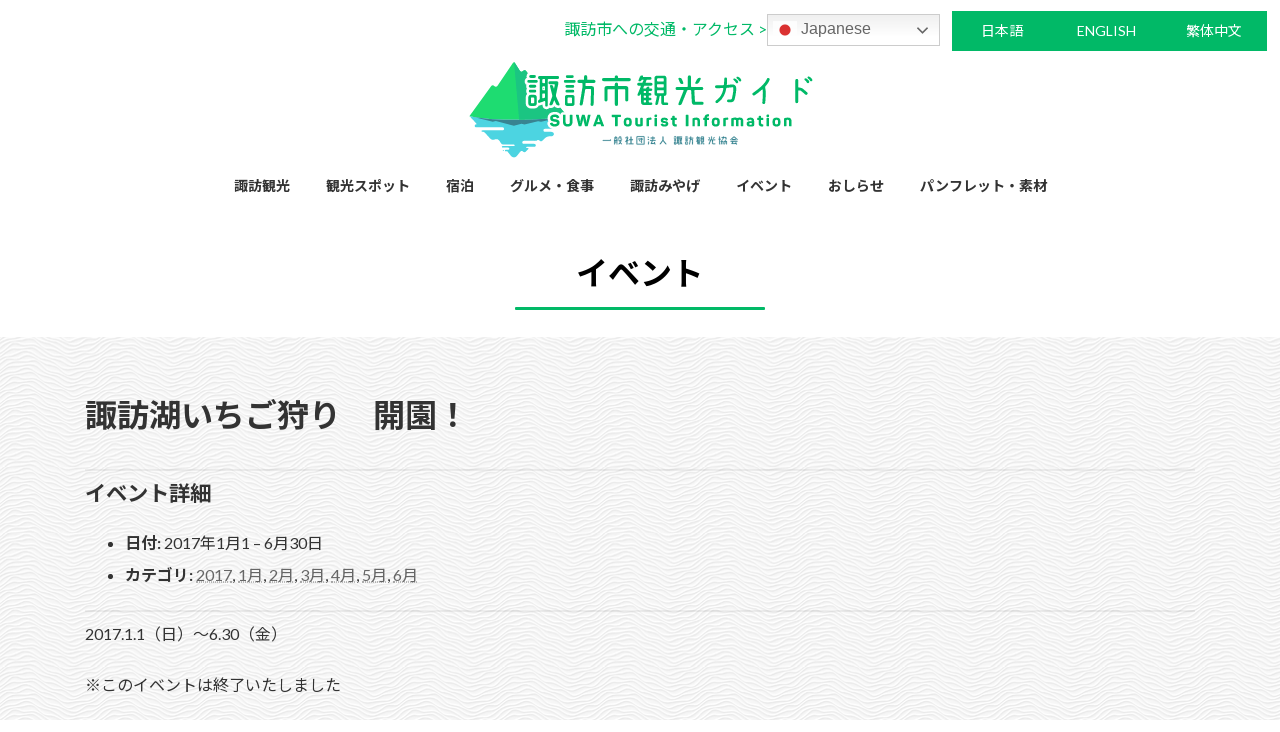

--- FILE ---
content_type: text/html; charset=UTF-8
request_url: https://www.suwakanko.jp/events/%E8%AB%8F%E8%A8%AA%E6%B9%96%E3%81%84%E3%81%A1%E3%81%94%E7%8B%A9%E3%82%8A%E3%80%80%E9%96%8B%E5%9C%92%EF%BC%81/
body_size: 20356
content:
<!DOCTYPE html>
<html lang="ja">
<head>
<meta charset="utf-8">
<meta http-equiv="X-UA-Compatible" content="IE=edge">
<meta name="viewport" content="width=device-width, initial-scale=1">
<!-- Google tag (gtag.js) --><script async src="https://www.googletagmanager.com/gtag/js?id=G-7PDWREWVGZ"></script><script>window.dataLayer = window.dataLayer || [];function gtag(){dataLayer.push(arguments);}gtag('js', new Date());gtag('config', 'G-7PDWREWVGZ');</script>
<title>諏訪湖いちご狩り　開園！ | 諏訪市観光ガイド｜諏訪観光協会 公式サイト</title>
<meta name='robots' content='max-image-preview:large' />
<link rel='dns-prefetch' href='//challenges.cloudflare.com' />
<link rel='dns-prefetch' href='//cast.drive.mediaweaver.jp' />
<link rel="alternate" type="application/rss+xml" title="諏訪市観光ガイド｜諏訪観光協会 公式サイト &raquo; フィード" href="https://www.suwakanko.jp/feed/" />
<link rel="alternate" type="application/rss+xml" title="諏訪市観光ガイド｜諏訪観光協会 公式サイト &raquo; コメントフィード" href="https://www.suwakanko.jp/comments/feed/" />
<link rel="alternate" title="oEmbed (JSON)" type="application/json+oembed" href="https://www.suwakanko.jp/wp-json/oembed/1.0/embed?url=https%3A%2F%2Fwww.suwakanko.jp%2Fevents%2F%25e8%25ab%258f%25e8%25a8%25aa%25e6%25b9%2596%25e3%2581%2584%25e3%2581%25a1%25e3%2581%2594%25e7%258b%25a9%25e3%2582%258a%25e3%2580%2580%25e9%2596%258b%25e5%259c%2592%25ef%25bc%2581%2F" />
<link rel="alternate" title="oEmbed (XML)" type="text/xml+oembed" href="https://www.suwakanko.jp/wp-json/oembed/1.0/embed?url=https%3A%2F%2Fwww.suwakanko.jp%2Fevents%2F%25e8%25ab%258f%25e8%25a8%25aa%25e6%25b9%2596%25e3%2581%2584%25e3%2581%25a1%25e3%2581%2594%25e7%258b%25a9%25e3%2582%258a%25e3%2580%2580%25e9%2596%258b%25e5%259c%2592%25ef%25bc%2581%2F&#038;format=xml" />
<meta name="description" content="2017.1.1（日）～6.30（金）※このイベントは終了いたしました諏訪湖の南側（SUWAガラスの里近く）のJA信州「諏訪湖いちご園」では大粒の甘～い いちご♬が食べ放題いちご好きにはたまらない!(^^)!ですね寒さの厳しい諏訪地方で育ったほかでは味わえない美味しさをご堪能ください酸味が少なく甘味のある“あきひめ”酸味甘味とも強く　ビタミンCたっぷりの　“さちのか”　など　　２～３品種を栽培しています。イチゴは" /><style id='wp-img-auto-sizes-contain-inline-css' type='text/css'>
img:is([sizes=auto i],[sizes^="auto," i]){contain-intrinsic-size:3000px 1500px}
/*# sourceURL=wp-img-auto-sizes-contain-inline-css */
</style>
<link rel='stylesheet' id='eo-leaflet.js-css' href='https://www.suwakanko.jp/wp_v2/wp-content/plugins/event-organiser/lib/leaflet/leaflet.min.css?ver=1.4.0' type='text/css' media='all' />
<style id='eo-leaflet.js-inline-css' type='text/css'>
.leaflet-popup-close-button{box-shadow:none!important;}
/*# sourceURL=eo-leaflet.js-inline-css */
</style>
<link rel='stylesheet' id='vkExUnit_common_style-css' href='https://www.suwakanko.jp/wp_v2/wp-content/plugins/vk-all-in-one-expansion-unit/assets/css/vkExUnit_style.css?ver=9.112.4.0' type='text/css' media='all' />
<style id='vkExUnit_common_style-inline-css' type='text/css'>
.grecaptcha-badge{bottom: 85px !important;}
:root {--ver_page_top_button_url:url(https://www.suwakanko.jp/wp_v2/wp-content/plugins/vk-all-in-one-expansion-unit/assets/images/to-top-btn-icon.svg);}@font-face {font-weight: normal;font-style: normal;font-family: "vk_sns";src: url("https://www.suwakanko.jp/wp_v2/wp-content/plugins/vk-all-in-one-expansion-unit/inc/sns/icons/fonts/vk_sns.eot?-bq20cj");src: url("https://www.suwakanko.jp/wp_v2/wp-content/plugins/vk-all-in-one-expansion-unit/inc/sns/icons/fonts/vk_sns.eot?#iefix-bq20cj") format("embedded-opentype"),url("https://www.suwakanko.jp/wp_v2/wp-content/plugins/vk-all-in-one-expansion-unit/inc/sns/icons/fonts/vk_sns.woff?-bq20cj") format("woff"),url("https://www.suwakanko.jp/wp_v2/wp-content/plugins/vk-all-in-one-expansion-unit/inc/sns/icons/fonts/vk_sns.ttf?-bq20cj") format("truetype"),url("https://www.suwakanko.jp/wp_v2/wp-content/plugins/vk-all-in-one-expansion-unit/inc/sns/icons/fonts/vk_sns.svg?-bq20cj#vk_sns") format("svg");}
.veu_promotion-alert__content--text {border: 1px solid rgba(0,0,0,0.125);padding: 0.5em 1em;border-radius: var(--vk-size-radius);margin-bottom: var(--vk-margin-block-bottom);font-size: 0.875rem;}/* Alert Content部分に段落タグを入れた場合に最後の段落の余白を0にする */.veu_promotion-alert__content--text p:last-of-type{margin-bottom:0;margin-top: 0;}
/*# sourceURL=vkExUnit_common_style-inline-css */
</style>
<style id='wp-block-library-inline-css' type='text/css'>
:root{--wp-block-synced-color:#7a00df;--wp-block-synced-color--rgb:122,0,223;--wp-bound-block-color:var(--wp-block-synced-color);--wp-editor-canvas-background:#ddd;--wp-admin-theme-color:#007cba;--wp-admin-theme-color--rgb:0,124,186;--wp-admin-theme-color-darker-10:#006ba1;--wp-admin-theme-color-darker-10--rgb:0,107,160.5;--wp-admin-theme-color-darker-20:#005a87;--wp-admin-theme-color-darker-20--rgb:0,90,135;--wp-admin-border-width-focus:2px}@media (min-resolution:192dpi){:root{--wp-admin-border-width-focus:1.5px}}.wp-element-button{cursor:pointer}:root .has-very-light-gray-background-color{background-color:#eee}:root .has-very-dark-gray-background-color{background-color:#313131}:root .has-very-light-gray-color{color:#eee}:root .has-very-dark-gray-color{color:#313131}:root .has-vivid-green-cyan-to-vivid-cyan-blue-gradient-background{background:linear-gradient(135deg,#00d084,#0693e3)}:root .has-purple-crush-gradient-background{background:linear-gradient(135deg,#34e2e4,#4721fb 50%,#ab1dfe)}:root .has-hazy-dawn-gradient-background{background:linear-gradient(135deg,#faaca8,#dad0ec)}:root .has-subdued-olive-gradient-background{background:linear-gradient(135deg,#fafae1,#67a671)}:root .has-atomic-cream-gradient-background{background:linear-gradient(135deg,#fdd79a,#004a59)}:root .has-nightshade-gradient-background{background:linear-gradient(135deg,#330968,#31cdcf)}:root .has-midnight-gradient-background{background:linear-gradient(135deg,#020381,#2874fc)}:root{--wp--preset--font-size--normal:16px;--wp--preset--font-size--huge:42px}.has-regular-font-size{font-size:1em}.has-larger-font-size{font-size:2.625em}.has-normal-font-size{font-size:var(--wp--preset--font-size--normal)}.has-huge-font-size{font-size:var(--wp--preset--font-size--huge)}.has-text-align-center{text-align:center}.has-text-align-left{text-align:left}.has-text-align-right{text-align:right}.has-fit-text{white-space:nowrap!important}#end-resizable-editor-section{display:none}.aligncenter{clear:both}.items-justified-left{justify-content:flex-start}.items-justified-center{justify-content:center}.items-justified-right{justify-content:flex-end}.items-justified-space-between{justify-content:space-between}.screen-reader-text{border:0;clip-path:inset(50%);height:1px;margin:-1px;overflow:hidden;padding:0;position:absolute;width:1px;word-wrap:normal!important}.screen-reader-text:focus{background-color:#ddd;clip-path:none;color:#444;display:block;font-size:1em;height:auto;left:5px;line-height:normal;padding:15px 23px 14px;text-decoration:none;top:5px;width:auto;z-index:100000}html :where(.has-border-color){border-style:solid}html :where([style*=border-top-color]){border-top-style:solid}html :where([style*=border-right-color]){border-right-style:solid}html :where([style*=border-bottom-color]){border-bottom-style:solid}html :where([style*=border-left-color]){border-left-style:solid}html :where([style*=border-width]){border-style:solid}html :where([style*=border-top-width]){border-top-style:solid}html :where([style*=border-right-width]){border-right-style:solid}html :where([style*=border-bottom-width]){border-bottom-style:solid}html :where([style*=border-left-width]){border-left-style:solid}html :where(img[class*=wp-image-]){height:auto;max-width:100%}:where(figure){margin:0 0 1em}html :where(.is-position-sticky){--wp-admin--admin-bar--position-offset:var(--wp-admin--admin-bar--height,0px)}@media screen and (max-width:600px){html :where(.is-position-sticky){--wp-admin--admin-bar--position-offset:0px}}
.vk-cols--reverse{flex-direction:row-reverse}.vk-cols--hasbtn{margin-bottom:0}.vk-cols--hasbtn>.row>.vk_gridColumn_item,.vk-cols--hasbtn>.wp-block-column{position:relative;padding-bottom:3em}.vk-cols--hasbtn>.row>.vk_gridColumn_item>.wp-block-buttons,.vk-cols--hasbtn>.row>.vk_gridColumn_item>.vk_button,.vk-cols--hasbtn>.wp-block-column>.wp-block-buttons,.vk-cols--hasbtn>.wp-block-column>.vk_button{position:absolute;bottom:0;width:100%}.vk-cols--fit.wp-block-columns{gap:0}.vk-cols--fit.wp-block-columns,.vk-cols--fit.wp-block-columns:not(.is-not-stacked-on-mobile){margin-top:0;margin-bottom:0;justify-content:space-between}.vk-cols--fit.wp-block-columns>.wp-block-column *:last-child,.vk-cols--fit.wp-block-columns:not(.is-not-stacked-on-mobile)>.wp-block-column *:last-child{margin-bottom:0}.vk-cols--fit.wp-block-columns>.wp-block-column>.wp-block-cover,.vk-cols--fit.wp-block-columns:not(.is-not-stacked-on-mobile)>.wp-block-column>.wp-block-cover{margin-top:0}.vk-cols--fit.wp-block-columns.has-background,.vk-cols--fit.wp-block-columns:not(.is-not-stacked-on-mobile).has-background{padding:0}@media(max-width: 599px){.vk-cols--fit.wp-block-columns:not(.has-background)>.wp-block-column:not(.has-background),.vk-cols--fit.wp-block-columns:not(.is-not-stacked-on-mobile):not(.has-background)>.wp-block-column:not(.has-background){padding-left:0 !important;padding-right:0 !important}}@media(min-width: 782px){.vk-cols--fit.wp-block-columns .block-editor-block-list__block.wp-block-column:not(:first-child),.vk-cols--fit.wp-block-columns>.wp-block-column:not(:first-child),.vk-cols--fit.wp-block-columns:not(.is-not-stacked-on-mobile) .block-editor-block-list__block.wp-block-column:not(:first-child),.vk-cols--fit.wp-block-columns:not(.is-not-stacked-on-mobile)>.wp-block-column:not(:first-child){margin-left:0}}@media(min-width: 600px)and (max-width: 781px){.vk-cols--fit.wp-block-columns .wp-block-column:nth-child(2n),.vk-cols--fit.wp-block-columns:not(.is-not-stacked-on-mobile) .wp-block-column:nth-child(2n){margin-left:0}.vk-cols--fit.wp-block-columns .wp-block-column:not(:only-child),.vk-cols--fit.wp-block-columns:not(.is-not-stacked-on-mobile) .wp-block-column:not(:only-child){flex-basis:50% !important}}.vk-cols--fit--gap1.wp-block-columns{gap:1px}@media(min-width: 600px)and (max-width: 781px){.vk-cols--fit--gap1.wp-block-columns .wp-block-column:not(:only-child){flex-basis:calc(50% - 1px) !important}}.vk-cols--fit.vk-cols--grid>.block-editor-block-list__block,.vk-cols--fit.vk-cols--grid>.wp-block-column,.vk-cols--fit.vk-cols--grid:not(.is-not-stacked-on-mobile)>.block-editor-block-list__block,.vk-cols--fit.vk-cols--grid:not(.is-not-stacked-on-mobile)>.wp-block-column{flex-basis:50%;box-sizing:border-box}@media(max-width: 599px){.vk-cols--fit.vk-cols--grid.vk-cols--grid--alignfull>.wp-block-column:nth-child(2)>.wp-block-cover,.vk-cols--fit.vk-cols--grid.vk-cols--grid--alignfull>.wp-block-column:nth-child(2)>.vk_outer,.vk-cols--fit.vk-cols--grid:not(.is-not-stacked-on-mobile).vk-cols--grid--alignfull>.wp-block-column:nth-child(2)>.wp-block-cover,.vk-cols--fit.vk-cols--grid:not(.is-not-stacked-on-mobile).vk-cols--grid--alignfull>.wp-block-column:nth-child(2)>.vk_outer{width:100vw;margin-right:calc((100% - 100vw)/2);margin-left:calc((100% - 100vw)/2)}}@media(min-width: 600px){.vk-cols--fit.vk-cols--grid.vk-cols--grid--alignfull>.wp-block-column:nth-child(2)>.wp-block-cover,.vk-cols--fit.vk-cols--grid.vk-cols--grid--alignfull>.wp-block-column:nth-child(2)>.vk_outer,.vk-cols--fit.vk-cols--grid:not(.is-not-stacked-on-mobile).vk-cols--grid--alignfull>.wp-block-column:nth-child(2)>.wp-block-cover,.vk-cols--fit.vk-cols--grid:not(.is-not-stacked-on-mobile).vk-cols--grid--alignfull>.wp-block-column:nth-child(2)>.vk_outer{margin-right:calc(100% - 50vw);width:50vw}}@media(min-width: 600px){.vk-cols--fit.vk-cols--grid.vk-cols--grid--alignfull.vk-cols--reverse>.wp-block-column,.vk-cols--fit.vk-cols--grid:not(.is-not-stacked-on-mobile).vk-cols--grid--alignfull.vk-cols--reverse>.wp-block-column{margin-left:0;margin-right:0}.vk-cols--fit.vk-cols--grid.vk-cols--grid--alignfull.vk-cols--reverse>.wp-block-column:nth-child(2)>.wp-block-cover,.vk-cols--fit.vk-cols--grid.vk-cols--grid--alignfull.vk-cols--reverse>.wp-block-column:nth-child(2)>.vk_outer,.vk-cols--fit.vk-cols--grid:not(.is-not-stacked-on-mobile).vk-cols--grid--alignfull.vk-cols--reverse>.wp-block-column:nth-child(2)>.wp-block-cover,.vk-cols--fit.vk-cols--grid:not(.is-not-stacked-on-mobile).vk-cols--grid--alignfull.vk-cols--reverse>.wp-block-column:nth-child(2)>.vk_outer{margin-left:calc(100% - 50vw)}}.vk-cols--menu h2,.vk-cols--menu h3,.vk-cols--menu h4,.vk-cols--menu h5{margin-bottom:.2em;text-shadow:#000 0 0 10px}.vk-cols--menu h2:first-child,.vk-cols--menu h3:first-child,.vk-cols--menu h4:first-child,.vk-cols--menu h5:first-child{margin-top:0}.vk-cols--menu p{margin-bottom:1rem;text-shadow:#000 0 0 10px}.vk-cols--menu .wp-block-cover__inner-container:last-child{margin-bottom:0}.vk-cols--fitbnrs .wp-block-column .wp-block-cover:hover img{filter:unset}.vk-cols--fitbnrs .wp-block-column .wp-block-cover:hover{background-color:unset}.vk-cols--fitbnrs .wp-block-column .wp-block-cover:hover .wp-block-cover__image-background{filter:unset !important}.vk-cols--fitbnrs .wp-block-cover .wp-block-cover__inner-container{position:absolute;height:100%;width:100%}.vk-cols--fitbnrs .vk_button{height:100%;margin:0}.vk-cols--fitbnrs .vk_button .vk_button_btn,.vk-cols--fitbnrs .vk_button .btn{height:100%;width:100%;border:none;box-shadow:none;background-color:unset !important;transition:unset}.vk-cols--fitbnrs .vk_button .vk_button_btn:hover,.vk-cols--fitbnrs .vk_button .btn:hover{transition:unset}.vk-cols--fitbnrs .vk_button .vk_button_btn:after,.vk-cols--fitbnrs .vk_button .btn:after{border:none}.vk-cols--fitbnrs .vk_button .vk_button_link_txt{width:100%;position:absolute;top:50%;left:50%;transform:translateY(-50%) translateX(-50%);font-size:2rem;text-shadow:#000 0 0 10px}.vk-cols--fitbnrs .vk_button .vk_button_link_subCaption{width:100%;position:absolute;top:calc(50% + 2.2em);left:50%;transform:translateY(-50%) translateX(-50%);text-shadow:#000 0 0 10px}@media(min-width: 992px){.vk-cols--media.wp-block-columns{gap:3rem}}.vk-fit-map figure{margin-bottom:0}.vk-fit-map iframe{position:relative;margin-bottom:0;display:block;max-height:400px;width:100vw}.vk-fit-map:is(.alignfull,.alignwide) div{max-width:100%}.vk-table--th--width25 :where(tr>*:first-child){width:25%}.vk-table--th--width30 :where(tr>*:first-child){width:30%}.vk-table--th--width35 :where(tr>*:first-child){width:35%}.vk-table--th--width40 :where(tr>*:first-child){width:40%}.vk-table--th--bg-bright :where(tr>*:first-child){background-color:var(--wp--preset--color--bg-secondary, rgba(0, 0, 0, 0.05))}@media(max-width: 599px){.vk-table--mobile-block :is(th,td){width:100%;display:block}.vk-table--mobile-block.wp-block-table table :is(th,td){border-top:none}}.vk-table--width--th25 :where(tr>*:first-child){width:25%}.vk-table--width--th30 :where(tr>*:first-child){width:30%}.vk-table--width--th35 :where(tr>*:first-child){width:35%}.vk-table--width--th40 :where(tr>*:first-child){width:40%}.no-margin{margin:0}@media(max-width: 599px){.wp-block-image.vk-aligncenter--mobile>.alignright{float:none;margin-left:auto;margin-right:auto}.vk-no-padding-horizontal--mobile{padding-left:0 !important;padding-right:0 !important}}
/* VK Color Palettes */:root{ --wp--preset--color--vk-color-primary:#01b967}/* --vk-color-primary is deprecated. */:root{ --vk-color-primary: var(--wp--preset--color--vk-color-primary);}:root{ --wp--preset--color--vk-color-primary-dark:#019452}/* --vk-color-primary-dark is deprecated. */:root{ --vk-color-primary-dark: var(--wp--preset--color--vk-color-primary-dark);}:root{ --wp--preset--color--vk-color-primary-vivid:#01cc71}/* --vk-color-primary-vivid is deprecated. */:root{ --vk-color-primary-vivid: var(--wp--preset--color--vk-color-primary-vivid);}

/*# sourceURL=wp-block-library-inline-css */
</style><style id='wp-block-button-inline-css' type='text/css'>
.wp-block-button__link{align-content:center;box-sizing:border-box;cursor:pointer;display:inline-block;height:100%;text-align:center;word-break:break-word}.wp-block-button__link.aligncenter{text-align:center}.wp-block-button__link.alignright{text-align:right}:where(.wp-block-button__link){border-radius:9999px;box-shadow:none;padding:calc(.667em + 2px) calc(1.333em + 2px);text-decoration:none}.wp-block-button[style*=text-decoration] .wp-block-button__link{text-decoration:inherit}.wp-block-buttons>.wp-block-button.has-custom-width{max-width:none}.wp-block-buttons>.wp-block-button.has-custom-width .wp-block-button__link{width:100%}.wp-block-buttons>.wp-block-button.has-custom-font-size .wp-block-button__link{font-size:inherit}.wp-block-buttons>.wp-block-button.wp-block-button__width-25{width:calc(25% - var(--wp--style--block-gap, .5em)*.75)}.wp-block-buttons>.wp-block-button.wp-block-button__width-50{width:calc(50% - var(--wp--style--block-gap, .5em)*.5)}.wp-block-buttons>.wp-block-button.wp-block-button__width-75{width:calc(75% - var(--wp--style--block-gap, .5em)*.25)}.wp-block-buttons>.wp-block-button.wp-block-button__width-100{flex-basis:100%;width:100%}.wp-block-buttons.is-vertical>.wp-block-button.wp-block-button__width-25{width:25%}.wp-block-buttons.is-vertical>.wp-block-button.wp-block-button__width-50{width:50%}.wp-block-buttons.is-vertical>.wp-block-button.wp-block-button__width-75{width:75%}.wp-block-button.is-style-squared,.wp-block-button__link.wp-block-button.is-style-squared{border-radius:0}.wp-block-button.no-border-radius,.wp-block-button__link.no-border-radius{border-radius:0!important}:root :where(.wp-block-button .wp-block-button__link.is-style-outline),:root :where(.wp-block-button.is-style-outline>.wp-block-button__link){border:2px solid;padding:.667em 1.333em}:root :where(.wp-block-button .wp-block-button__link.is-style-outline:not(.has-text-color)),:root :where(.wp-block-button.is-style-outline>.wp-block-button__link:not(.has-text-color)){color:currentColor}:root :where(.wp-block-button .wp-block-button__link.is-style-outline:not(.has-background)),:root :where(.wp-block-button.is-style-outline>.wp-block-button__link:not(.has-background)){background-color:initial;background-image:none}
/*# sourceURL=https://www.suwakanko.jp/wp_v2/wp-includes/blocks/button/style.min.css */
</style>
<style id='wp-block-image-inline-css' type='text/css'>
.wp-block-image>a,.wp-block-image>figure>a{display:inline-block}.wp-block-image img{box-sizing:border-box;height:auto;max-width:100%;vertical-align:bottom}@media not (prefers-reduced-motion){.wp-block-image img.hide{visibility:hidden}.wp-block-image img.show{animation:show-content-image .4s}}.wp-block-image[style*=border-radius] img,.wp-block-image[style*=border-radius]>a{border-radius:inherit}.wp-block-image.has-custom-border img{box-sizing:border-box}.wp-block-image.aligncenter{text-align:center}.wp-block-image.alignfull>a,.wp-block-image.alignwide>a{width:100%}.wp-block-image.alignfull img,.wp-block-image.alignwide img{height:auto;width:100%}.wp-block-image .aligncenter,.wp-block-image .alignleft,.wp-block-image .alignright,.wp-block-image.aligncenter,.wp-block-image.alignleft,.wp-block-image.alignright{display:table}.wp-block-image .aligncenter>figcaption,.wp-block-image .alignleft>figcaption,.wp-block-image .alignright>figcaption,.wp-block-image.aligncenter>figcaption,.wp-block-image.alignleft>figcaption,.wp-block-image.alignright>figcaption{caption-side:bottom;display:table-caption}.wp-block-image .alignleft{float:left;margin:.5em 1em .5em 0}.wp-block-image .alignright{float:right;margin:.5em 0 .5em 1em}.wp-block-image .aligncenter{margin-left:auto;margin-right:auto}.wp-block-image :where(figcaption){margin-bottom:1em;margin-top:.5em}.wp-block-image.is-style-circle-mask img{border-radius:9999px}@supports ((-webkit-mask-image:none) or (mask-image:none)) or (-webkit-mask-image:none){.wp-block-image.is-style-circle-mask img{border-radius:0;-webkit-mask-image:url('data:image/svg+xml;utf8,<svg viewBox="0 0 100 100" xmlns="http://www.w3.org/2000/svg"><circle cx="50" cy="50" r="50"/></svg>');mask-image:url('data:image/svg+xml;utf8,<svg viewBox="0 0 100 100" xmlns="http://www.w3.org/2000/svg"><circle cx="50" cy="50" r="50"/></svg>');mask-mode:alpha;-webkit-mask-position:center;mask-position:center;-webkit-mask-repeat:no-repeat;mask-repeat:no-repeat;-webkit-mask-size:contain;mask-size:contain}}:root :where(.wp-block-image.is-style-rounded img,.wp-block-image .is-style-rounded img){border-radius:9999px}.wp-block-image figure{margin:0}.wp-lightbox-container{display:flex;flex-direction:column;position:relative}.wp-lightbox-container img{cursor:zoom-in}.wp-lightbox-container img:hover+button{opacity:1}.wp-lightbox-container button{align-items:center;backdrop-filter:blur(16px) saturate(180%);background-color:#5a5a5a40;border:none;border-radius:4px;cursor:zoom-in;display:flex;height:20px;justify-content:center;opacity:0;padding:0;position:absolute;right:16px;text-align:center;top:16px;width:20px;z-index:100}@media not (prefers-reduced-motion){.wp-lightbox-container button{transition:opacity .2s ease}}.wp-lightbox-container button:focus-visible{outline:3px auto #5a5a5a40;outline:3px auto -webkit-focus-ring-color;outline-offset:3px}.wp-lightbox-container button:hover{cursor:pointer;opacity:1}.wp-lightbox-container button:focus{opacity:1}.wp-lightbox-container button:focus,.wp-lightbox-container button:hover,.wp-lightbox-container button:not(:hover):not(:active):not(.has-background){background-color:#5a5a5a40;border:none}.wp-lightbox-overlay{box-sizing:border-box;cursor:zoom-out;height:100vh;left:0;overflow:hidden;position:fixed;top:0;visibility:hidden;width:100%;z-index:100000}.wp-lightbox-overlay .close-button{align-items:center;cursor:pointer;display:flex;justify-content:center;min-height:40px;min-width:40px;padding:0;position:absolute;right:calc(env(safe-area-inset-right) + 16px);top:calc(env(safe-area-inset-top) + 16px);z-index:5000000}.wp-lightbox-overlay .close-button:focus,.wp-lightbox-overlay .close-button:hover,.wp-lightbox-overlay .close-button:not(:hover):not(:active):not(.has-background){background:none;border:none}.wp-lightbox-overlay .lightbox-image-container{height:var(--wp--lightbox-container-height);left:50%;overflow:hidden;position:absolute;top:50%;transform:translate(-50%,-50%);transform-origin:top left;width:var(--wp--lightbox-container-width);z-index:9999999999}.wp-lightbox-overlay .wp-block-image{align-items:center;box-sizing:border-box;display:flex;height:100%;justify-content:center;margin:0;position:relative;transform-origin:0 0;width:100%;z-index:3000000}.wp-lightbox-overlay .wp-block-image img{height:var(--wp--lightbox-image-height);min-height:var(--wp--lightbox-image-height);min-width:var(--wp--lightbox-image-width);width:var(--wp--lightbox-image-width)}.wp-lightbox-overlay .wp-block-image figcaption{display:none}.wp-lightbox-overlay button{background:none;border:none}.wp-lightbox-overlay .scrim{background-color:#fff;height:100%;opacity:.9;position:absolute;width:100%;z-index:2000000}.wp-lightbox-overlay.active{visibility:visible}@media not (prefers-reduced-motion){.wp-lightbox-overlay.active{animation:turn-on-visibility .25s both}.wp-lightbox-overlay.active img{animation:turn-on-visibility .35s both}.wp-lightbox-overlay.show-closing-animation:not(.active){animation:turn-off-visibility .35s both}.wp-lightbox-overlay.show-closing-animation:not(.active) img{animation:turn-off-visibility .25s both}.wp-lightbox-overlay.zoom.active{animation:none;opacity:1;visibility:visible}.wp-lightbox-overlay.zoom.active .lightbox-image-container{animation:lightbox-zoom-in .4s}.wp-lightbox-overlay.zoom.active .lightbox-image-container img{animation:none}.wp-lightbox-overlay.zoom.active .scrim{animation:turn-on-visibility .4s forwards}.wp-lightbox-overlay.zoom.show-closing-animation:not(.active){animation:none}.wp-lightbox-overlay.zoom.show-closing-animation:not(.active) .lightbox-image-container{animation:lightbox-zoom-out .4s}.wp-lightbox-overlay.zoom.show-closing-animation:not(.active) .lightbox-image-container img{animation:none}.wp-lightbox-overlay.zoom.show-closing-animation:not(.active) .scrim{animation:turn-off-visibility .4s forwards}}@keyframes show-content-image{0%{visibility:hidden}99%{visibility:hidden}to{visibility:visible}}@keyframes turn-on-visibility{0%{opacity:0}to{opacity:1}}@keyframes turn-off-visibility{0%{opacity:1;visibility:visible}99%{opacity:0;visibility:visible}to{opacity:0;visibility:hidden}}@keyframes lightbox-zoom-in{0%{transform:translate(calc((-100vw + var(--wp--lightbox-scrollbar-width))/2 + var(--wp--lightbox-initial-left-position)),calc(-50vh + var(--wp--lightbox-initial-top-position))) scale(var(--wp--lightbox-scale))}to{transform:translate(-50%,-50%) scale(1)}}@keyframes lightbox-zoom-out{0%{transform:translate(-50%,-50%) scale(1);visibility:visible}99%{visibility:visible}to{transform:translate(calc((-100vw + var(--wp--lightbox-scrollbar-width))/2 + var(--wp--lightbox-initial-left-position)),calc(-50vh + var(--wp--lightbox-initial-top-position))) scale(var(--wp--lightbox-scale));visibility:hidden}}
/*# sourceURL=https://www.suwakanko.jp/wp_v2/wp-includes/blocks/image/style.min.css */
</style>
<style id='wp-block-buttons-inline-css' type='text/css'>
.wp-block-buttons{box-sizing:border-box}.wp-block-buttons.is-vertical{flex-direction:column}.wp-block-buttons.is-vertical>.wp-block-button:last-child{margin-bottom:0}.wp-block-buttons>.wp-block-button{display:inline-block;margin:0}.wp-block-buttons.is-content-justification-left{justify-content:flex-start}.wp-block-buttons.is-content-justification-left.is-vertical{align-items:flex-start}.wp-block-buttons.is-content-justification-center{justify-content:center}.wp-block-buttons.is-content-justification-center.is-vertical{align-items:center}.wp-block-buttons.is-content-justification-right{justify-content:flex-end}.wp-block-buttons.is-content-justification-right.is-vertical{align-items:flex-end}.wp-block-buttons.is-content-justification-space-between{justify-content:space-between}.wp-block-buttons.aligncenter{text-align:center}.wp-block-buttons:not(.is-content-justification-space-between,.is-content-justification-right,.is-content-justification-left,.is-content-justification-center) .wp-block-button.aligncenter{margin-left:auto;margin-right:auto;width:100%}.wp-block-buttons[style*=text-decoration] .wp-block-button,.wp-block-buttons[style*=text-decoration] .wp-block-button__link{text-decoration:inherit}.wp-block-buttons.has-custom-font-size .wp-block-button__link{font-size:inherit}.wp-block-buttons .wp-block-button__link{width:100%}.wp-block-button.aligncenter{text-align:center}
/*# sourceURL=https://www.suwakanko.jp/wp_v2/wp-includes/blocks/buttons/style.min.css */
</style>
<style id='wp-block-columns-inline-css' type='text/css'>
.wp-block-columns{box-sizing:border-box;display:flex;flex-wrap:wrap!important}@media (min-width:782px){.wp-block-columns{flex-wrap:nowrap!important}}.wp-block-columns{align-items:normal!important}.wp-block-columns.are-vertically-aligned-top{align-items:flex-start}.wp-block-columns.are-vertically-aligned-center{align-items:center}.wp-block-columns.are-vertically-aligned-bottom{align-items:flex-end}@media (max-width:781px){.wp-block-columns:not(.is-not-stacked-on-mobile)>.wp-block-column{flex-basis:100%!important}}@media (min-width:782px){.wp-block-columns:not(.is-not-stacked-on-mobile)>.wp-block-column{flex-basis:0;flex-grow:1}.wp-block-columns:not(.is-not-stacked-on-mobile)>.wp-block-column[style*=flex-basis]{flex-grow:0}}.wp-block-columns.is-not-stacked-on-mobile{flex-wrap:nowrap!important}.wp-block-columns.is-not-stacked-on-mobile>.wp-block-column{flex-basis:0;flex-grow:1}.wp-block-columns.is-not-stacked-on-mobile>.wp-block-column[style*=flex-basis]{flex-grow:0}:where(.wp-block-columns){margin-bottom:1.75em}:where(.wp-block-columns.has-background){padding:1.25em 2.375em}.wp-block-column{flex-grow:1;min-width:0;overflow-wrap:break-word;word-break:break-word}.wp-block-column.is-vertically-aligned-top{align-self:flex-start}.wp-block-column.is-vertically-aligned-center{align-self:center}.wp-block-column.is-vertically-aligned-bottom{align-self:flex-end}.wp-block-column.is-vertically-aligned-stretch{align-self:stretch}.wp-block-column.is-vertically-aligned-bottom,.wp-block-column.is-vertically-aligned-center,.wp-block-column.is-vertically-aligned-top{width:100%}
/*# sourceURL=https://www.suwakanko.jp/wp_v2/wp-includes/blocks/columns/style.min.css */
</style>
<style id='wp-block-group-inline-css' type='text/css'>
.wp-block-group{box-sizing:border-box}:where(.wp-block-group.wp-block-group-is-layout-constrained){position:relative}
/*# sourceURL=https://www.suwakanko.jp/wp_v2/wp-includes/blocks/group/style.min.css */
</style>
<style id='wp-block-paragraph-inline-css' type='text/css'>
.is-small-text{font-size:.875em}.is-regular-text{font-size:1em}.is-large-text{font-size:2.25em}.is-larger-text{font-size:3em}.has-drop-cap:not(:focus):first-letter{float:left;font-size:8.4em;font-style:normal;font-weight:100;line-height:.68;margin:.05em .1em 0 0;text-transform:uppercase}body.rtl .has-drop-cap:not(:focus):first-letter{float:none;margin-left:.1em}p.has-drop-cap.has-background{overflow:hidden}:root :where(p.has-background){padding:1.25em 2.375em}:where(p.has-text-color:not(.has-link-color)) a{color:inherit}p.has-text-align-left[style*="writing-mode:vertical-lr"],p.has-text-align-right[style*="writing-mode:vertical-rl"]{rotate:180deg}
/*# sourceURL=https://www.suwakanko.jp/wp_v2/wp-includes/blocks/paragraph/style.min.css */
</style>
<style id='global-styles-inline-css' type='text/css'>
:root{--wp--preset--aspect-ratio--square: 1;--wp--preset--aspect-ratio--4-3: 4/3;--wp--preset--aspect-ratio--3-4: 3/4;--wp--preset--aspect-ratio--3-2: 3/2;--wp--preset--aspect-ratio--2-3: 2/3;--wp--preset--aspect-ratio--16-9: 16/9;--wp--preset--aspect-ratio--9-16: 9/16;--wp--preset--color--black: #000000;--wp--preset--color--cyan-bluish-gray: #abb8c3;--wp--preset--color--white: #ffffff;--wp--preset--color--pale-pink: #f78da7;--wp--preset--color--vivid-red: #cf2e2e;--wp--preset--color--luminous-vivid-orange: #ff6900;--wp--preset--color--luminous-vivid-amber: #fcb900;--wp--preset--color--light-green-cyan: #7bdcb5;--wp--preset--color--vivid-green-cyan: #00d084;--wp--preset--color--pale-cyan-blue: #8ed1fc;--wp--preset--color--vivid-cyan-blue: #0693e3;--wp--preset--color--vivid-purple: #9b51e0;--wp--preset--color--vk-color-primary: #01b967;--wp--preset--color--vk-color-primary-dark: #019452;--wp--preset--color--vk-color-primary-vivid: #01cc71;--wp--preset--gradient--vivid-cyan-blue-to-vivid-purple: linear-gradient(135deg,rgb(6,147,227) 0%,rgb(155,81,224) 100%);--wp--preset--gradient--light-green-cyan-to-vivid-green-cyan: linear-gradient(135deg,rgb(122,220,180) 0%,rgb(0,208,130) 100%);--wp--preset--gradient--luminous-vivid-amber-to-luminous-vivid-orange: linear-gradient(135deg,rgb(252,185,0) 0%,rgb(255,105,0) 100%);--wp--preset--gradient--luminous-vivid-orange-to-vivid-red: linear-gradient(135deg,rgb(255,105,0) 0%,rgb(207,46,46) 100%);--wp--preset--gradient--very-light-gray-to-cyan-bluish-gray: linear-gradient(135deg,rgb(238,238,238) 0%,rgb(169,184,195) 100%);--wp--preset--gradient--cool-to-warm-spectrum: linear-gradient(135deg,rgb(74,234,220) 0%,rgb(151,120,209) 20%,rgb(207,42,186) 40%,rgb(238,44,130) 60%,rgb(251,105,98) 80%,rgb(254,248,76) 100%);--wp--preset--gradient--blush-light-purple: linear-gradient(135deg,rgb(255,206,236) 0%,rgb(152,150,240) 100%);--wp--preset--gradient--blush-bordeaux: linear-gradient(135deg,rgb(254,205,165) 0%,rgb(254,45,45) 50%,rgb(107,0,62) 100%);--wp--preset--gradient--luminous-dusk: linear-gradient(135deg,rgb(255,203,112) 0%,rgb(199,81,192) 50%,rgb(65,88,208) 100%);--wp--preset--gradient--pale-ocean: linear-gradient(135deg,rgb(255,245,203) 0%,rgb(182,227,212) 50%,rgb(51,167,181) 100%);--wp--preset--gradient--electric-grass: linear-gradient(135deg,rgb(202,248,128) 0%,rgb(113,206,126) 100%);--wp--preset--gradient--midnight: linear-gradient(135deg,rgb(2,3,129) 0%,rgb(40,116,252) 100%);--wp--preset--gradient--vivid-green-cyan-to-vivid-cyan-blue: linear-gradient(135deg,rgba(0,208,132,1) 0%,rgba(6,147,227,1) 100%);--wp--preset--font-size--small: 0.875rem;--wp--preset--font-size--medium: 20px;--wp--preset--font-size--large: 1.5rem;--wp--preset--font-size--x-large: 42px;--wp--preset--font-size--regular: 1rem;--wp--preset--font-size--huge: 2.25rem;--wp--preset--spacing--20: 0.44rem;--wp--preset--spacing--30: var(--vk-margin-xs, 0.75rem);--wp--preset--spacing--40: var(--vk-margin-sm, 1.5rem);--wp--preset--spacing--50: var(--vk-margin-md, 2.4rem);--wp--preset--spacing--60: var(--vk-margin-lg, 4rem);--wp--preset--spacing--70: var(--vk-margin-xl, 6rem);--wp--preset--spacing--80: 5.06rem;--wp--preset--shadow--natural: 6px 6px 9px rgba(0, 0, 0, 0.2);--wp--preset--shadow--deep: 12px 12px 50px rgba(0, 0, 0, 0.4);--wp--preset--shadow--sharp: 6px 6px 0px rgba(0, 0, 0, 0.2);--wp--preset--shadow--outlined: 6px 6px 0px -3px rgb(255, 255, 255), 6px 6px rgb(0, 0, 0);--wp--preset--shadow--crisp: 6px 6px 0px rgb(0, 0, 0);}:root { --wp--style--global--content-size: calc( var(--vk-width-container) - var(--vk-width-container-padding) * 2 );--wp--style--global--wide-size: calc( var(--vk-width-container) - var(--vk-width-container-padding) * 2 + ( 100vw - ( var(--vk-width-container) - var(--vk-width-container-padding) * 2 ) ) / 2 ); }:where(body) { margin: 0; }.wp-site-blocks > .alignleft { float: left; margin-right: 2em; }.wp-site-blocks > .alignright { float: right; margin-left: 2em; }.wp-site-blocks > .aligncenter { justify-content: center; margin-left: auto; margin-right: auto; }:where(.wp-site-blocks) > * { margin-block-start: 24px; margin-block-end: 0; }:where(.wp-site-blocks) > :first-child { margin-block-start: 0; }:where(.wp-site-blocks) > :last-child { margin-block-end: 0; }:root { --wp--style--block-gap: 24px; }:root :where(.is-layout-flow) > :first-child{margin-block-start: 0;}:root :where(.is-layout-flow) > :last-child{margin-block-end: 0;}:root :where(.is-layout-flow) > *{margin-block-start: 24px;margin-block-end: 0;}:root :where(.is-layout-constrained) > :first-child{margin-block-start: 0;}:root :where(.is-layout-constrained) > :last-child{margin-block-end: 0;}:root :where(.is-layout-constrained) > *{margin-block-start: 24px;margin-block-end: 0;}:root :where(.is-layout-flex){gap: 24px;}:root :where(.is-layout-grid){gap: 24px;}.is-layout-flow > .alignleft{float: left;margin-inline-start: 0;margin-inline-end: 2em;}.is-layout-flow > .alignright{float: right;margin-inline-start: 2em;margin-inline-end: 0;}.is-layout-flow > .aligncenter{margin-left: auto !important;margin-right: auto !important;}.is-layout-constrained > .alignleft{float: left;margin-inline-start: 0;margin-inline-end: 2em;}.is-layout-constrained > .alignright{float: right;margin-inline-start: 2em;margin-inline-end: 0;}.is-layout-constrained > .aligncenter{margin-left: auto !important;margin-right: auto !important;}.is-layout-constrained > :where(:not(.alignleft):not(.alignright):not(.alignfull)){max-width: var(--wp--style--global--content-size);margin-left: auto !important;margin-right: auto !important;}.is-layout-constrained > .alignwide{max-width: var(--wp--style--global--wide-size);}body .is-layout-flex{display: flex;}.is-layout-flex{flex-wrap: wrap;align-items: center;}.is-layout-flex > :is(*, div){margin: 0;}body .is-layout-grid{display: grid;}.is-layout-grid > :is(*, div){margin: 0;}body{padding-top: 0px;padding-right: 0px;padding-bottom: 0px;padding-left: 0px;}a:where(:not(.wp-element-button)){text-decoration: underline;}:root :where(.wp-element-button, .wp-block-button__link){background-color: #32373c;border-width: 0;color: #fff;font-family: inherit;font-size: inherit;font-style: inherit;font-weight: inherit;letter-spacing: inherit;line-height: inherit;padding-top: calc(0.667em + 2px);padding-right: calc(1.333em + 2px);padding-bottom: calc(0.667em + 2px);padding-left: calc(1.333em + 2px);text-decoration: none;text-transform: inherit;}.has-black-color{color: var(--wp--preset--color--black) !important;}.has-cyan-bluish-gray-color{color: var(--wp--preset--color--cyan-bluish-gray) !important;}.has-white-color{color: var(--wp--preset--color--white) !important;}.has-pale-pink-color{color: var(--wp--preset--color--pale-pink) !important;}.has-vivid-red-color{color: var(--wp--preset--color--vivid-red) !important;}.has-luminous-vivid-orange-color{color: var(--wp--preset--color--luminous-vivid-orange) !important;}.has-luminous-vivid-amber-color{color: var(--wp--preset--color--luminous-vivid-amber) !important;}.has-light-green-cyan-color{color: var(--wp--preset--color--light-green-cyan) !important;}.has-vivid-green-cyan-color{color: var(--wp--preset--color--vivid-green-cyan) !important;}.has-pale-cyan-blue-color{color: var(--wp--preset--color--pale-cyan-blue) !important;}.has-vivid-cyan-blue-color{color: var(--wp--preset--color--vivid-cyan-blue) !important;}.has-vivid-purple-color{color: var(--wp--preset--color--vivid-purple) !important;}.has-vk-color-primary-color{color: var(--wp--preset--color--vk-color-primary) !important;}.has-vk-color-primary-dark-color{color: var(--wp--preset--color--vk-color-primary-dark) !important;}.has-vk-color-primary-vivid-color{color: var(--wp--preset--color--vk-color-primary-vivid) !important;}.has-black-background-color{background-color: var(--wp--preset--color--black) !important;}.has-cyan-bluish-gray-background-color{background-color: var(--wp--preset--color--cyan-bluish-gray) !important;}.has-white-background-color{background-color: var(--wp--preset--color--white) !important;}.has-pale-pink-background-color{background-color: var(--wp--preset--color--pale-pink) !important;}.has-vivid-red-background-color{background-color: var(--wp--preset--color--vivid-red) !important;}.has-luminous-vivid-orange-background-color{background-color: var(--wp--preset--color--luminous-vivid-orange) !important;}.has-luminous-vivid-amber-background-color{background-color: var(--wp--preset--color--luminous-vivid-amber) !important;}.has-light-green-cyan-background-color{background-color: var(--wp--preset--color--light-green-cyan) !important;}.has-vivid-green-cyan-background-color{background-color: var(--wp--preset--color--vivid-green-cyan) !important;}.has-pale-cyan-blue-background-color{background-color: var(--wp--preset--color--pale-cyan-blue) !important;}.has-vivid-cyan-blue-background-color{background-color: var(--wp--preset--color--vivid-cyan-blue) !important;}.has-vivid-purple-background-color{background-color: var(--wp--preset--color--vivid-purple) !important;}.has-vk-color-primary-background-color{background-color: var(--wp--preset--color--vk-color-primary) !important;}.has-vk-color-primary-dark-background-color{background-color: var(--wp--preset--color--vk-color-primary-dark) !important;}.has-vk-color-primary-vivid-background-color{background-color: var(--wp--preset--color--vk-color-primary-vivid) !important;}.has-black-border-color{border-color: var(--wp--preset--color--black) !important;}.has-cyan-bluish-gray-border-color{border-color: var(--wp--preset--color--cyan-bluish-gray) !important;}.has-white-border-color{border-color: var(--wp--preset--color--white) !important;}.has-pale-pink-border-color{border-color: var(--wp--preset--color--pale-pink) !important;}.has-vivid-red-border-color{border-color: var(--wp--preset--color--vivid-red) !important;}.has-luminous-vivid-orange-border-color{border-color: var(--wp--preset--color--luminous-vivid-orange) !important;}.has-luminous-vivid-amber-border-color{border-color: var(--wp--preset--color--luminous-vivid-amber) !important;}.has-light-green-cyan-border-color{border-color: var(--wp--preset--color--light-green-cyan) !important;}.has-vivid-green-cyan-border-color{border-color: var(--wp--preset--color--vivid-green-cyan) !important;}.has-pale-cyan-blue-border-color{border-color: var(--wp--preset--color--pale-cyan-blue) !important;}.has-vivid-cyan-blue-border-color{border-color: var(--wp--preset--color--vivid-cyan-blue) !important;}.has-vivid-purple-border-color{border-color: var(--wp--preset--color--vivid-purple) !important;}.has-vk-color-primary-border-color{border-color: var(--wp--preset--color--vk-color-primary) !important;}.has-vk-color-primary-dark-border-color{border-color: var(--wp--preset--color--vk-color-primary-dark) !important;}.has-vk-color-primary-vivid-border-color{border-color: var(--wp--preset--color--vk-color-primary-vivid) !important;}.has-vivid-cyan-blue-to-vivid-purple-gradient-background{background: var(--wp--preset--gradient--vivid-cyan-blue-to-vivid-purple) !important;}.has-light-green-cyan-to-vivid-green-cyan-gradient-background{background: var(--wp--preset--gradient--light-green-cyan-to-vivid-green-cyan) !important;}.has-luminous-vivid-amber-to-luminous-vivid-orange-gradient-background{background: var(--wp--preset--gradient--luminous-vivid-amber-to-luminous-vivid-orange) !important;}.has-luminous-vivid-orange-to-vivid-red-gradient-background{background: var(--wp--preset--gradient--luminous-vivid-orange-to-vivid-red) !important;}.has-very-light-gray-to-cyan-bluish-gray-gradient-background{background: var(--wp--preset--gradient--very-light-gray-to-cyan-bluish-gray) !important;}.has-cool-to-warm-spectrum-gradient-background{background: var(--wp--preset--gradient--cool-to-warm-spectrum) !important;}.has-blush-light-purple-gradient-background{background: var(--wp--preset--gradient--blush-light-purple) !important;}.has-blush-bordeaux-gradient-background{background: var(--wp--preset--gradient--blush-bordeaux) !important;}.has-luminous-dusk-gradient-background{background: var(--wp--preset--gradient--luminous-dusk) !important;}.has-pale-ocean-gradient-background{background: var(--wp--preset--gradient--pale-ocean) !important;}.has-electric-grass-gradient-background{background: var(--wp--preset--gradient--electric-grass) !important;}.has-midnight-gradient-background{background: var(--wp--preset--gradient--midnight) !important;}.has-vivid-green-cyan-to-vivid-cyan-blue-gradient-background{background: var(--wp--preset--gradient--vivid-green-cyan-to-vivid-cyan-blue) !important;}.has-small-font-size{font-size: var(--wp--preset--font-size--small) !important;}.has-medium-font-size{font-size: var(--wp--preset--font-size--medium) !important;}.has-large-font-size{font-size: var(--wp--preset--font-size--large) !important;}.has-x-large-font-size{font-size: var(--wp--preset--font-size--x-large) !important;}.has-regular-font-size{font-size: var(--wp--preset--font-size--regular) !important;}.has-huge-font-size{font-size: var(--wp--preset--font-size--huge) !important;}
/*# sourceURL=global-styles-inline-css */
</style>
<style id='block-style-variation-styles-inline-css' type='text/css'>
:root :where(.wp-block-button.is-style-outline--1 .wp-block-button__link){background: transparent none;border-color: currentColor;border-width: 2px;border-style: solid;color: currentColor;padding-top: 0.667em;padding-right: 1.33em;padding-bottom: 0.667em;padding-left: 1.33em;}
:root :where(.wp-block-button.is-style-outline--2 .wp-block-button__link){background: transparent none;border-color: currentColor;border-width: 2px;border-style: solid;color: currentColor;padding-top: 0.667em;padding-right: 1.33em;padding-bottom: 0.667em;padding-left: 1.33em;}
/*# sourceURL=block-style-variation-styles-inline-css */
</style>
<style id='core-block-supports-inline-css' type='text/css'>
.wp-container-core-group-is-layout-d0c03ae1{flex-wrap:nowrap;gap:var(--wp--preset--spacing--30);}.wp-container-core-group-is-layout-7dd86ac5{gap:0;justify-content:flex-end;}.wp-container-core-group-is-layout-23441af8{flex-wrap:nowrap;justify-content:center;}.wp-container-core-columns-is-layout-28f84493{flex-wrap:nowrap;}.wp-container-core-group-is-layout-6c531013{flex-wrap:nowrap;}.wp-container-core-group-is-layout-705256ae{gap:var(--wp--preset--spacing--60);justify-content:center;align-items:flex-start;}.wp-container-core-buttons-is-layout-a89b3969{justify-content:center;}
/*# sourceURL=core-block-supports-inline-css */
</style>

<link rel='stylesheet' id='vk-swiper-style-css' href='https://www.suwakanko.jp/wp_v2/wp-content/plugins/vk-blocks/vendor/vektor-inc/vk-swiper/src/assets/css/swiper-bundle.min.css?ver=11.0.2' type='text/css' media='all' />
<link rel='stylesheet' id='lightning-common-style-css' href='https://www.suwakanko.jp/wp_v2/wp-content/themes/lightning/_g3/assets/css/style-theme-json.css?ver=15.32.4' type='text/css' media='all' />
<style id='lightning-common-style-inline-css' type='text/css'>
/* Lightning */:root {--vk-color-primary:#01b967;--vk-color-primary-dark:#019452;--vk-color-primary-vivid:#01cc71;--g_nav_main_acc_icon_open_url:url(https://www.suwakanko.jp/wp_v2/wp-content/themes/lightning/_g3/inc/vk-mobile-nav/package/images/vk-menu-acc-icon-open-black.svg);--g_nav_main_acc_icon_close_url: url(https://www.suwakanko.jp/wp_v2/wp-content/themes/lightning/_g3/inc/vk-mobile-nav/package/images/vk-menu-close-black.svg);--g_nav_sub_acc_icon_open_url: url(https://www.suwakanko.jp/wp_v2/wp-content/themes/lightning/_g3/inc/vk-mobile-nav/package/images/vk-menu-acc-icon-open-white.svg);--g_nav_sub_acc_icon_close_url: url(https://www.suwakanko.jp/wp_v2/wp-content/themes/lightning/_g3/inc/vk-mobile-nav/package/images/vk-menu-close-white.svg);}
:root{--swiper-navigation-color: #fff;}
/* vk-mobile-nav */:root {--vk-mobile-nav-menu-btn-bg-src: url("https://www.suwakanko.jp/wp_v2/wp-content/themes/lightning/_g3/inc/vk-mobile-nav/package/images/vk-menu-btn-black.svg");--vk-mobile-nav-menu-btn-close-bg-src: url("https://www.suwakanko.jp/wp_v2/wp-content/themes/lightning/_g3/inc/vk-mobile-nav/package/images/vk-menu-close-black.svg");--vk-menu-acc-icon-open-black-bg-src: url("https://www.suwakanko.jp/wp_v2/wp-content/themes/lightning/_g3/inc/vk-mobile-nav/package/images/vk-menu-acc-icon-open-black.svg");--vk-menu-acc-icon-open-white-bg-src: url("https://www.suwakanko.jp/wp_v2/wp-content/themes/lightning/_g3/inc/vk-mobile-nav/package/images/vk-menu-acc-icon-open-white.svg");--vk-menu-acc-icon-close-black-bg-src: url("https://www.suwakanko.jp/wp_v2/wp-content/themes/lightning/_g3/inc/vk-mobile-nav/package/images/vk-menu-close-black.svg");--vk-menu-acc-icon-close-white-bg-src: url("https://www.suwakanko.jp/wp_v2/wp-content/themes/lightning/_g3/inc/vk-mobile-nav/package/images/vk-menu-close-white.svg");}
/*# sourceURL=lightning-common-style-inline-css */
</style>
<link rel='stylesheet' id='lightning-design-style-css' href='https://www.suwakanko.jp/wp_v2/wp-content/themes/lightning/_g3/design-skin/origin3/css/style.css?ver=15.32.4' type='text/css' media='all' />
<style id='lightning-design-style-inline-css' type='text/css'>
.tagcloud a:before { font-family: "Font Awesome 5 Free";content: "\f02b";font-weight: bold; }
/*# sourceURL=lightning-design-style-inline-css */
</style>
<link rel='stylesheet' id='vk-blog-card-css' href='https://www.suwakanko.jp/wp_v2/wp-content/themes/lightning/_g3/inc/vk-wp-oembed-blog-card/package/css/blog-card.css?ver=6.9' type='text/css' media='all' />
<link rel='stylesheet' id='vk-blocks-build-css-css' href='https://www.suwakanko.jp/wp_v2/wp-content/plugins/vk-blocks/build/block-build.css?ver=1.115.1.1' type='text/css' media='all' />
<style id='vk-blocks-build-css-inline-css' type='text/css'>

	:root {
		--vk_image-mask-circle: url(https://www.suwakanko.jp/wp_v2/wp-content/plugins/vk-blocks/inc/vk-blocks/images/circle.svg);
		--vk_image-mask-wave01: url(https://www.suwakanko.jp/wp_v2/wp-content/plugins/vk-blocks/inc/vk-blocks/images/wave01.svg);
		--vk_image-mask-wave02: url(https://www.suwakanko.jp/wp_v2/wp-content/plugins/vk-blocks/inc/vk-blocks/images/wave02.svg);
		--vk_image-mask-wave03: url(https://www.suwakanko.jp/wp_v2/wp-content/plugins/vk-blocks/inc/vk-blocks/images/wave03.svg);
		--vk_image-mask-wave04: url(https://www.suwakanko.jp/wp_v2/wp-content/plugins/vk-blocks/inc/vk-blocks/images/wave04.svg);
	}
	

	:root {

		--vk-balloon-border-width:1px;

		--vk-balloon-speech-offset:-12px;
	}
	

	:root {
		--vk_flow-arrow: url(https://www.suwakanko.jp/wp_v2/wp-content/plugins/vk-blocks/inc/vk-blocks/images/arrow_bottom.svg);
	}
	
/*# sourceURL=vk-blocks-build-css-inline-css */
</style>
<link rel='stylesheet' id='lightning-theme-style-css' href='https://www.suwakanko.jp/wp_v2/wp-content/themes/lightning-child/style.css?ver=15.32.4' type='text/css' media='all' />
<link rel='stylesheet' id='vk-font-awesome-css' href='https://www.suwakanko.jp/wp_v2/wp-content/themes/lightning/vendor/vektor-inc/font-awesome-versions/src/versions/6/css/all.min.css?ver=6.6.0' type='text/css' media='all' />
<link rel='stylesheet' id='cf7cf-style-css' href='https://www.suwakanko.jp/wp_v2/wp-content/plugins/cf7-conditional-fields/style.css?ver=2.6.7' type='text/css' media='all' />
<!--n2css--><!--n2js--><script type="text/javascript" src="https://www.suwakanko.jp/wp_v2/wp-includes/js/jquery/jquery.min.js?ver=3.7.1" id="jquery-core-js"></script>
<script type="text/javascript" src="https://www.suwakanko.jp/wp_v2/wp-includes/js/jquery/jquery-migrate.min.js?ver=3.4.1" id="jquery-migrate-js"></script>
<link rel="https://api.w.org/" href="https://www.suwakanko.jp/wp-json/" /><link rel="EditURI" type="application/rsd+xml" title="RSD" href="https://www.suwakanko.jp/wp_v2/xmlrpc.php?rsd" />
<meta name="generator" content="WordPress 6.9" />
<link rel="canonical" href="https://www.suwakanko.jp/events/%e8%ab%8f%e8%a8%aa%e6%b9%96%e3%81%84%e3%81%a1%e3%81%94%e7%8b%a9%e3%82%8a%e3%80%80%e9%96%8b%e5%9c%92%ef%bc%81/" />
<link rel='shortlink' href='https://www.suwakanko.jp/?p=3779' />
<style>.grecaptcha-hide{visibility: hidden !important;}</style>
		<script type="application/ld+json">
{
    "@context": "https://schema.org",
    "@type": "BreadcrumbList",
    "itemListElement": [
        {
            "@type": "ListItem",
            "position": 1,
            "name": "Home",
            "item": "https://www.suwakanko.jp"
        },
        {
            "@type": "ListItem",
            "position": 2,
            "name": "イベント",
            "item": "https://www.suwakanko.jp/events/list/"
        },
        {
            "@type": "ListItem",
            "position": 3,
            "name": "2017",
            "item": "https://www.suwakanko.jp/events/category/2017/"
        },
        {
            "@type": "ListItem",
            "position": 4,
            "name": "諏訪湖いちご狩り　開園！"
        }
    ]
}</script><!-- All in one Favicon 4.8 --><link rel="icon" href="https://www.suwakanko.jp/wp/wp-content/uploads/2019/03/favicon.png" type="image/png"/>
<link rel="apple-touch-icon" href="https://www.suwakanko.jp/wp/wp-content/uploads/2019/03/favicon-1.png" />
<noscript><style>.lazyload[data-src]{display:none !important;}</style></noscript><style>.lazyload{background-image:none !important;}.lazyload:before{background-image:none !important;}</style><style type="text/css" id="custom-background-css">
body.custom-background { background-image: url("https://www.suwakanko.jp/wp_v2/wp-content/uploads/2019/03/white-waves.png"); background-position: left top; background-size: auto; background-repeat: repeat; background-attachment: scroll; }
</style>
	<!-- [ VK All in One Expansion Unit OGP ] -->
<meta property="og:site_name" content="諏訪市観光ガイド｜諏訪観光協会 公式サイト" />
<meta property="og:url" content="https://www.suwakanko.jp/events/%e8%ab%8f%e8%a8%aa%e6%b9%96%e3%81%84%e3%81%a1%e3%81%94%e7%8b%a9%e3%82%8a%e3%80%80%e9%96%8b%e5%9c%92%ef%bc%81/" />
<meta property="og:title" content="諏訪湖いちご狩り　開園！ | 諏訪市観光ガイド｜諏訪観光協会 公式サイト" />
<meta property="og:description" content="2017.1.1（日）～6.30（金）※このイベントは終了いたしました諏訪湖の南側（SUWAガラスの里近く）のJA信州「諏訪湖いちご園」では大粒の甘～い いちご♬が食べ放題いちご好きにはたまらない!(^^)!ですね寒さの厳しい諏訪地方で育ったほかでは味わえない美味しさをご堪能ください酸味が少なく甘味のある“あきひめ”酸味甘味とも強く　ビタミンCたっぷりの　“さちのか”　など　　２～３品種を栽培しています。イチゴは" />
<meta property="og:type" content="article" />
<meta property="og:image" content="https://www.suwakanko.jp/wp_v2/wp-content/uploads/2019/03/1_020170105154046_MX9Y.jpg" />
<meta property="og:image:width" content="362" />
<meta property="og:image:height" content="516" />
<!-- [ / VK All in One Expansion Unit OGP ] -->
<!-- [ VK All in One Expansion Unit twitter card ] -->
<meta name="twitter:card" content="summary_large_image">
<meta name="twitter:description" content="2017.1.1（日）～6.30（金）※このイベントは終了いたしました諏訪湖の南側（SUWAガラスの里近く）のJA信州「諏訪湖いちご園」では大粒の甘～い いちご♬が食べ放題いちご好きにはたまらない!(^^)!ですね寒さの厳しい諏訪地方で育ったほかでは味わえない美味しさをご堪能ください酸味が少なく甘味のある“あきひめ”酸味甘味とも強く　ビタミンCたっぷりの　“さちのか”　など　　２～３品種を栽培しています。イチゴは">
<meta name="twitter:title" content="諏訪湖いちご狩り　開園！ | 諏訪市観光ガイド｜諏訪観光協会 公式サイト">
<meta name="twitter:url" content="https://www.suwakanko.jp/events/%e8%ab%8f%e8%a8%aa%e6%b9%96%e3%81%84%e3%81%a1%e3%81%94%e7%8b%a9%e3%82%8a%e3%80%80%e9%96%8b%e5%9c%92%ef%bc%81/">
	<meta name="twitter:image" content="https://www.suwakanko.jp/wp_v2/wp-content/uploads/2019/03/1_020170105154046_MX9Y.jpg">
	<meta name="twitter:domain" content="www.suwakanko.jp">
	<!-- [ / VK All in One Expansion Unit twitter card ] -->
	<link rel="icon" href="https://www.suwakanko.jp/wp_v2/wp-content/uploads/2025/11/cropped-favicon-32x32.png" sizes="32x32" />
<link rel="icon" href="https://www.suwakanko.jp/wp_v2/wp-content/uploads/2025/11/cropped-favicon-192x192.png" sizes="192x192" />
<link rel="apple-touch-icon" href="https://www.suwakanko.jp/wp_v2/wp-content/uploads/2025/11/cropped-favicon-180x180.png" />
<meta name="msapplication-TileImage" content="https://www.suwakanko.jp/wp_v2/wp-content/uploads/2025/11/cropped-favicon-270x270.png" />
<!-- [ VK All in One Expansion Unit Article Structure Data ] --><script type="application/ld+json">{"@context":"https://schema.org/","@type":"Article","headline":"諏訪湖いちご狩り　開園！","image":"https://www.suwakanko.jp/wp_v2/wp-content/uploads/2019/03/1_020170105154046_MX9Y.jpg","datePublished":"2019-03-26T15:20:32+09:00","dateModified":"2019-03-26T15:20:32+09:00","author":{"@type":"","name":"管理者","url":"https://www.suwakanko.jp/","sameAs":""}}</script><!-- [ / VK All in One Expansion Unit Article Structure Data ] --><link rel='stylesheet' id='add_google_fonts_Lato-css' href='//fonts.googleapis.com/css2?family=Lato%3Awght%40400%3B700&#038;display=swap&#038;subset=japanese&#038;ver=15.32.4' type='text/css' media='all' />
<link rel='stylesheet' id='add_google_fonts_noto_sans-css' href='//fonts.googleapis.com/css2?family=Noto+Sans+JP%3Awght%40400%3B700&#038;display=swap&#038;subset=japanese&#038;ver=15.32.4' type='text/css' media='all' />
</head>
<body class="wp-singular event-template-default single single-event postid-3779 custom-background wp-embed-responsive wp-theme-lightning wp-child-theme-lightning-child vk-blocks device-pc fa_v6_css post-name-%e8%ab%8f%e8%a8%aa%e6%b9%96%e3%81%84%e3%81%a1%e3%81%94%e7%8b%a9%e3%82%8a%e3%80%80%e9%96%8b%e5%9c%92%ef%bc%81 tax-event-category event-category-2017 event-category-jan event-category-feb event-category-mar event-category-apr event-category-may event-category-jun post-type-event">
<a class="skip-link screen-reader-text" href="#main">コンテンツへスキップ</a>
<a class="skip-link screen-reader-text" href="#vk-mobile-nav">ナビゲーションに移動</a>

<header id="site-header" class="site-header site-header--layout--nav-float">
		<div id="site-header-container" class="site-header-container container">

				<div class="site-header-logo">
		<a href="https://www.suwakanko.jp/">
			<span><img src="[data-uri]" alt="諏訪市観光ガイド｜諏訪観光協会 公式サイト" data-src="https://www.suwakanko.jp/wp_v2/wp-content/uploads/2019/03/logo-bordered.svg" decoding="async" class="lazyload" /><noscript><img src="https://www.suwakanko.jp/wp_v2/wp-content/uploads/2019/03/logo-bordered.svg" alt="諏訪市観光ガイド｜諏訪観光協会 公式サイト" data-eio="l" /></noscript></span>
		</a>
		</div>

		<div class="gloval-nav-sub header-top"><aside class="mb-0 widget widget_block" id="block-30">
<div class="wp-block-group is-content-justification-right is-layout-flex wp-container-core-group-is-layout-7dd86ac5 wp-block-group-is-layout-flex" style="margin-top:0;margin-bottom:0;padding-right:0;padding-left:0">
<div class="wp-block-vk-blocks-button vk_button vk_button-color-custom vk_button-align-left vk_hidden-xs vk_hidden-sm"><a href="/access/" class="vk_button_link has-text-color vk_button_link-type-text has-vk-color-primary-color btn-md" role="button" aria-pressed="true" rel="noopener"><div class="vk_button_link_caption"><span class="vk_button_link_txt">諏訪市への交通・アクセス &gt;</span></div></a></div>



<div class="wp-block-vk-blocks-spacer vk_spacer vk_spacer-type-height vk_hidden-xs vk_hidden-sm"><div class="vk_block-margin-md--height"></div></div>


<p><div class="gtranslate_wrapper" id="gt-wrapper-47615916"></div></p>



<div class="wp-block-group vk_block-margin-xxs--margin-top is-nowrap is-layout-flex wp-container-core-group-is-layout-d0c03ae1 wp-block-group-is-layout-flex" style="padding-top:0;padding-right:0;padding-bottom:0;padding-left:var(--wp--preset--spacing--30)">
<div class="wp-block-vk-blocks-button vk_button vk_button-color-custom vk_button-align-left vk_hidden-sm vk_hidden-md vk_hidden-xs"><a href="https://www.suwakanko.jp/" style="border-radius:0px" class="vk_button_link btn has-background has-vk-color-primary-background-color btn-sm" role="button" aria-pressed="true" rel="noopener"><div class="vk_button_link_caption"><span class="vk_button_link_txt">日本語</span></div></a></div>



<div class="wp-block-vk-blocks-button vk_button vk_button-color-custom vk_button-align-left"><a href="/en/" style="border-radius:0px" class="vk_button_link btn has-background has-vk-color-primary-background-color btn-sm" role="button" aria-pressed="true" rel="noopener"><div class="vk_button_link_caption"><span class="vk_button_link_txt">ENGLISH</span></div></a></div>



<div class="wp-block-vk-blocks-button vk_button vk_button-color-custom vk_button-align-left"><a href="/tw/" style="border-radius:0px" class="vk_button_link btn has-background has-vk-color-primary-background-color btn-sm" role="button" aria-pressed="true" rel="noopener"><div class="vk_button_link_caption"><span class="vk_button_link_txt">繁体中文</span></div></a></div>
</div>
</div>
</aside><aside class="mb-0 widget widget_block" id="block-31">
<div class="wp-block-vk-blocks-spacer vk_spacer vk_spacer-type-margin-top vk_hidden-md vk_hidden-lg vk_hidden-xl-v2 vk_hidden-xxl"><div class="vk_block-margin-md--margin-top"></div></div>
</aside></div>
		<nav id="global-nav" class="global-nav global-nav--layout--float-right"><ul id="menu-primary-menu" class="menu vk-menu-acc global-nav-list nav"><li id="menu-item-20001" class="menu-item menu-item-type-custom menu-item-object-custom menu-item-has-children menu-item-anchor"><a href="#"><strong class="global-nav-name">諏訪観光</strong></a>
<ul class="sub-menu">
	<li id="menu-item-19334" class="menu-item menu-item-type-post_type menu-item-object-portfolio"><a href="https://www.suwakanko.jp/story/%e8%ab%8f%e8%a8%aa%e6%b9%96%e3%83%bb%e7%be%8e%e8%a1%93%e9%a4%a8/">諏訪湖・美術館</a></li>
	<li id="menu-item-4949" class="menu-item menu-item-type-custom menu-item-object-custom"><a href="https://kirigamine.suwakanko.jp/">霧ヶ峰高原</a></li>
	<li id="menu-item-19341" class="menu-item menu-item-type-post_type menu-item-object-portfolio"><a href="https://www.suwakanko.jp/story/hanabi-suwako/">諏訪湖の花火</a></li>
	<li id="menu-item-19340" class="menu-item menu-item-type-post_type menu-item-object-portfolio"><a href="https://www.suwakanko.jp/story/%e8%ab%8f%e8%a8%aa%e5%a4%a7%e7%a4%be%e3%83%bb%e9%ab%98%e5%b3%b6%e5%9f%8e/">諏訪大社・高島城</a></li>
	<li id="menu-item-19335" class="menu-item menu-item-type-post_type menu-item-object-portfolio"><a href="https://www.suwakanko.jp/story/%e4%b8%8a%e8%ab%8f%e8%a8%aa%e6%b8%a9%e6%b3%89/">上諏訪温泉</a></li>
	<li id="menu-item-19339" class="menu-item menu-item-type-post_type menu-item-object-portfolio"><a href="https://www.suwakanko.jp/story/%e8%ab%8f%e8%a8%aa%e4%ba%94%e8%94%b5/">諏訪五蔵</a></li>
	<li id="menu-item-19338" class="menu-item menu-item-type-post_type menu-item-object-portfolio"><a href="https://www.suwakanko.jp/story/%e8%ab%8f%e8%a8%aa-%e3%81%be%e3%81%a1%e3%81%82%e3%82%8b%e3%81%8d/">諏訪まちあるき</a></li>
	<li id="menu-item-19337" class="menu-item menu-item-type-post_type menu-item-object-portfolio"><a href="https://www.suwakanko.jp/story/%e8%ab%8f%e8%a8%aa%e3%81%ae%e9%a3%9f/">諏訪の食</a></li>
	<li id="menu-item-14693" class="menu-item menu-item-type-post_type menu-item-object-page"><a href="https://www.suwakanko.jp/specialpagelist/">特集一覧</a></li>
</ul>
</li>
<li id="menu-item-19343" class="menu-item menu-item-type-post_type_archive menu-item-object-attraction"><a href="https://www.suwakanko.jp/attraction/"><strong class="global-nav-name">観光スポット</strong></a></li>
<li id="menu-item-19345" class="menu-item menu-item-type-taxonomy menu-item-object-attraction_cat"><a href="https://www.suwakanko.jp/attraction/attraction_cat/hotel/"><strong class="global-nav-name">宿泊</strong></a></li>
<li id="menu-item-19344" class="menu-item menu-item-type-taxonomy menu-item-object-attraction_cat"><a href="https://www.suwakanko.jp/attraction/attraction_cat/gourmet/"><strong class="global-nav-name">グルメ・食事</strong></a></li>
<li id="menu-item-637" class="menu-item menu-item-type-post_type menu-item-object-page menu-item-has-children"><a href="https://www.suwakanko.jp/souvenir/"><strong class="global-nav-name">諏訪みやげ</strong></a>
<ul class="sub-menu">
	<li id="menu-item-935" class="menu-item menu-item-type-custom menu-item-object-custom menu-item-anchor"><a href="https://www.suwakanko.jp/souvenir/#item">おみやげ品リスト</a></li>
	<li id="menu-item-936" class="menu-item menu-item-type-custom menu-item-object-custom menu-item-anchor"><a href="https://www.suwakanko.jp/souvenir/#shop">おみやげ店リスト</a></li>
</ul>
</li>
<li id="menu-item-638" class="menu-item menu-item-type-post_type menu-item-object-page"><a href="https://www.suwakanko.jp/events/"><strong class="global-nav-name">イベント</strong></a></li>
<li id="menu-item-781" class="menu-item menu-item-type-post_type menu-item-object-page"><a href="https://www.suwakanko.jp/news/"><strong class="global-nav-name">おしらせ</strong></a></li>
<li id="menu-item-3585" class="menu-item menu-item-type-post_type menu-item-object-page"><a href="https://www.suwakanko.jp/download/"><strong class="global-nav-name">パンフレット・素材</strong></a></li>
</ul></nav>	</div>
	</header>



	<div class="page-header"><div class="page-header-inner container">
<div class="page-header-title">イベント</div></div></div><!-- [ /.page-header ] -->

	


<div class="site-body">
		<div class="site-body-container container">

		<div class="main-section" id="main" role="main">
			
			<article id="post-3779" class="entry entry-full post-3779 event type-event status-publish has-post-thumbnail hentry event-category-82 event-category-jan event-category-feb event-category-mar event-category-apr event-category-may event-category-jun">

	
	
		<header class="entry-header">
			<h1 class="entry-title">
									諏訪湖いちご狩り　開園！							</h1>
			<div class="entry-meta"><span class="entry-meta-item entry-meta-item-date">
			<i class="far fa-calendar-alt"></i>
			<span class="published">2019年3月26日</span>
			</span><span class="entry-meta-item entry-meta-item-updated">
			<i class="fas fa-history"></i>
			<span class="screen-reader-text">最終更新日時 : </span>
			<span class="updated">2019年3月26日</span>
			</span><span class="entry-meta-item entry-meta-item-author">
				<span class="vcard author"><span class="entry-meta-item-author-image"><img alt='' src="[data-uri]" class="avatar avatar-30 photo lazyload" height='30' width='30' data-src="https://secure.gravatar.com/avatar/00913f71744d25476301e74a0673f0ca05ef2d71bac0d44f8463277fbd357859?s=30&d=mm&r=g" decoding="async" data-eio-rwidth="30" data-eio-rheight="30" /><noscript><img alt='' src='https://secure.gravatar.com/avatar/00913f71744d25476301e74a0673f0ca05ef2d71bac0d44f8463277fbd357859?s=30&#038;d=mm&#038;r=g' class='avatar avatar-30 photo' height='30' width='30' data-eio="l" /></noscript></span><span class="fn">管理者</span></span></span></div>		</header>

	
	
	<div class="entry-body">
				
<div class="eventorganiser-event-meta">

	<hr>

	<!-- Event details -->
	<h4>イベント詳細</h4>

	<!-- Is event recurring or a single event -->
	
	<ul class="eo-event-meta">

					<!-- Single event -->
			<li><strong>日付:</strong> <time itemprop="startDate" datetime="2017-01-01">2017年1月1</time> &ndash; <time itemprop="endDate" datetime="2017-06-30">6月30日</time></li>
		
		
					<li><strong>カテゴリ:</strong> <a href="https://www.suwakanko.jp/events/category/2017/" rel="tag">2017</a>, <a href="https://www.suwakanko.jp/events/category/jan/" rel="tag">1月</a>, <a href="https://www.suwakanko.jp/events/category/feb/" rel="tag">2月</a>, <a href="https://www.suwakanko.jp/events/category/mar/" rel="tag">3月</a>, <a href="https://www.suwakanko.jp/events/category/apr/" rel="tag">4月</a>, <a href="https://www.suwakanko.jp/events/category/may/" rel="tag">5月</a>, <a href="https://www.suwakanko.jp/events/category/jun/" rel="tag">6月</a></li>
		
		
		
		
	</ul>

	<!-- Does the event have a venue? -->
	

	<div style="clear:both"></div>

	<hr>

</div><!-- .entry-meta -->
<div class="box_date">
<p class="date">2017.1.1（日）～6.30（金）</p>
<p class="txt_end">※このイベントは終了いたしました</p>
</div>
<div class="txt">
<div>諏訪湖の南側（SUWAガラスの里近く）のJA信州「諏訪湖いちご園」では<br />
大粒の甘～い いちご♬が食べ放題<br />
いちご好きにはたまらない!(^^)!ですね</p>
<p>寒さの厳しい諏訪地方で育った<br />
ほかでは味わえない美味しさをご堪能ください</p>
<p>酸味が少なく甘味のある“あきひめ”<br />
酸味甘味とも強く　ビタミンCたっぷりの　“さちのか”　など　　２～３品種を栽培しています。</p>
<p>イチゴは高さ１ｍほどの所になっているので、<br />
お子様の視線からもちょうど見やすく、採りやすく<br />
車いすでもご利用いただけます。</p>
<p>毎年元旦から６月いっぱいまでの、長～い開園期間はいちご好きにはたまりません</p>
<p>事前のご予約をお願い致します。</p>
<p>【期　間】　　　２０１7年１月１日～２０１7年６月３０日　　　<strong>要予約</strong><br />
【営業時間】　　10:00～15:00　　３０分/食べ放題<br />
【定 休 日】　　  期間中は原則無休</p>
<p>【料　金】<br />
1月  1日 ～  1月31日　 大人　(小学生以上)　1700円　　　子供(3歳～小学生未満) 1000円<br />
2月  1日～   3月31日　 大人　(小学生以上)　1500円　　　子供(3歳～小学生未満) 1000円<br />
4月  1日 ～  5月10日　 大人　(小学生以上)   1300円　　　子供(3歳～小学生未満) 1000円<br />
5月11日 ～  5月31日　 大人   (小学生以上)   1100円         子供(3歳～小学生未満)   800円<br />
6月  1日 ～  6月30日 　大人   (小学生以上) ・子供(3歳～小学生未満)   800円</p>
<p>※２歳以下無料</p>
<div>
<div>※イチゴの生育状況や天候により、開園日や営業時間等が変更になる場合がごあります。ご利用の際は事前にお問い合わせください。
</div>
</div>
<div>
<div>◆諏訪湖いちご園　ホームページ<br />
<a href="http://www.ja-suwa.iijan.or.jp/grow/crop/other/2015/07/post-1.php">http://www.ja-suwa.iijan.or.jp/grow/crop/other/2015/07/post-1.php</a></p>
<p>◆問合せ・予約先<br />
諏訪湖いちご園　TEL　０２６６－５３－５５３３<br />
FAX　０２６６－５３－５６８３</p></div>
<div>◆住所<br />
長野県諏訪市豊田3033</p>
<p>◆交通<br />
電　車・・・JR上諏訪駅からスワンバスに乗り約20分、ガラスの里下車　徒歩5分<br />
車・・・・・中央自動車道諏訪ICから約20分</p>
<p>◆駐車場<br />
40台　 無料</p></div>
</div>
</div>
</div>
			</div>

	
	
	
	
		
				<div class="entry-footer">

					<div class="entry-meta-data-list entry-meta-data-list--event-category"><dl><dt>カテゴリ</dt><dd><a href="https://www.suwakanko.jp/events/category/2017/">2017</a>、<a href="https://www.suwakanko.jp/events/category/jan/">1月</a>、<a href="https://www.suwakanko.jp/events/category/feb/">2月</a>、<a href="https://www.suwakanko.jp/events/category/mar/">3月</a>、<a href="https://www.suwakanko.jp/events/category/apr/">4月</a>、<a href="https://www.suwakanko.jp/events/category/may/">5月</a>、<a href="https://www.suwakanko.jp/events/category/jun/">6月</a></dd></dl></div>									</div><!-- [ /.entry-footer ] -->

		
	
</article><!-- [ /#post-3779 ] -->


<div class="vk_posts next-prev">

	<div id="post-3772" class="vk_post vk_post-postType-event card card-intext vk_post-col-xs-12 vk_post-col-sm-12 vk_post-col-md-6 next-prev-prev post-3772 event type-event status-publish has-post-thumbnail hentry event-category-82 event-category-jan event-category-feb"><a href="https://www.suwakanko.jp/events/%e3%82%a2%e3%82%a4%e3%82%b9%e3%82%ad%e3%83%a3%e3%83%b3%e3%83%89%e3%83%ab%ef%bc%92%ef%bc%90%ef%bc%917%e3%80%80%e7%94%a6%e3%82%8c%e8%ab%8f%e8%a8%aa%e6%b9%96%e3%80%80%e3%81%b5%e3%82%8c%e3%82%a2%e3%82%a4/" class="card-intext-inner"><div class="vk_post_imgOuter lazyload" style="" data-back="https://www.suwakanko.jp/wp_v2/wp-content/uploads/2019/03/1_020170123155050_y3HNo.jpg" data-eio-rwidth="160" data-eio-rheight="106"><div class="card-img-overlay"><span class="vk_post_imgOuter_singleTermLabel">前の記事</span></div><img src="[data-uri]" class="vk_post_imgOuter_img card-img-top wp-post-image lazyload" data-src="https://www.suwakanko.jp/wp_v2/wp-content/uploads/2019/03/1_020170123155050_y3HNo.jpg" decoding="async" data-eio-rwidth="160" data-eio-rheight="106" /><noscript><img src="https://www.suwakanko.jp/wp_v2/wp-content/uploads/2019/03/1_020170123155050_y3HNo.jpg" class="vk_post_imgOuter_img card-img-top wp-post-image" data-eio="l" /></noscript></div><!-- [ /.vk_post_imgOuter ] --><div class="vk_post_body card-body"><h5 class="vk_post_title card-title">アイスキャンドル２０１7　甦れ諏訪湖　ふれアイス　in　諏訪</h5><div class="vk_post_date card-date published">2019年3月26日</div></div><!-- [ /.card-body ] --></a></div><!-- [ /.card ] -->
	<div id="post-3773" class="vk_post vk_post-postType-event card card-intext vk_post-col-xs-12 vk_post-col-sm-12 vk_post-col-md-6 next-prev-next post-3773 event type-event status-publish has-post-thumbnail hentry event-category-82 event-category-feb"><a href="https://www.suwakanko.jp/events/%e7%ac%ac36%e5%9b%9e%e3%80%80%e9%9c%a7%e3%83%b6%e5%b3%b0%e3%82%b9%e3%82%ad%e3%83%bc%e3%83%9e%e3%83%a9%e3%82%bd%e3%83%b3%e5%a4%a7%e4%bc%9a%ef%bc%86%e6%ad%a9%e3%81%8f%e3%82%b9%e3%82%ad%e3%83%bc%e3%81%ae/" class="card-intext-inner"><div class="vk_post_imgOuter lazyload" style="" data-back="https://www.suwakanko.jp/wp_v2/wp-content/uploads/2019/03/1_020161019170524_g7UV6.jpg" data-eio-rwidth="277" data-eio-rheight="171"><div class="card-img-overlay"><span class="vk_post_imgOuter_singleTermLabel">次の記事</span></div><img src="[data-uri]" class="vk_post_imgOuter_img card-img-top wp-post-image lazyload" data-src="https://www.suwakanko.jp/wp_v2/wp-content/uploads/2019/03/1_020161019170524_g7UV6.jpg" decoding="async" data-eio-rwidth="277" data-eio-rheight="171" /><noscript><img src="https://www.suwakanko.jp/wp_v2/wp-content/uploads/2019/03/1_020161019170524_g7UV6.jpg" class="vk_post_imgOuter_img card-img-top wp-post-image" data-eio="l" /></noscript></div><!-- [ /.vk_post_imgOuter ] --><div class="vk_post_body card-body"><h5 class="vk_post_title card-title">第36回　霧ヶ峰スキーマラソン大会＆歩くスキーの集い</h5><div class="vk_post_date card-date published">2019年3月26日</div></div><!-- [ /.card-body ] --></a></div><!-- [ /.card ] -->
	</div>
	
					</div><!-- [ /.main-section ] -->

		
	</div><!-- [ /.site-body-container ] -->

	
</div><!-- [ /.site-body ] -->

<div class="site-body-bottom">
	<div class="container">
		<aside class="widget widget_block" id="block-6">
<div class="wp-block-columns are-vertically-aligned-center is-layout-flex wp-container-core-columns-is-layout-28f84493 wp-block-columns-is-layout-flex">
<div class="wp-block-column is-vertically-aligned-center is-layout-flow wp-block-column-is-layout-flow" style="flex-basis:33.33%">
<figure class="wp-block-image size-full"><img decoding="async" width="571" height="170" src="[data-uri]" alt="" class="wp-image-4759 lazyload" data-src="https://www.suwakanko.jp/wp_v2/wp-content/uploads/2019/04/logo-bordered.png" data-eio-rwidth="571" data-eio-rheight="170" /><noscript><img decoding="async" width="571" height="170" src="https://www.suwakanko.jp/wp_v2/wp-content/uploads/2019/04/logo-bordered.png" alt="" class="wp-image-4759" data-eio="l" /></noscript></figure>



<div class="wp-block-group is-content-justification-center is-nowrap is-layout-flex wp-container-core-group-is-layout-23441af8 wp-block-group-is-layout-flex">
<div class="wp-block-vk-blocks-button vk_button vk_button-color-custom vk_button-align-left"><a href="/en/" style="border-radius:0px" class="vk_button_link btn has-text-color is-style-outline has-vk-color-primary-color btn-sm" role="button" aria-pressed="true" rel="noopener"><div class="vk_button_link_caption"><span class="vk_button_link_txt">ENGLISH</span></div></a></div>



<div class="wp-block-vk-blocks-button vk_button vk_button-color-custom vk_button-align-left"><a href="/tw/" style="border-radius:0px" class="vk_button_link btn has-text-color is-style-outline has-vk-color-primary-color btn-sm" role="button" aria-pressed="true" rel="noopener"><div class="vk_button_link_caption"><span class="vk_button_link_txt">繁体中文</span></div></a></div>
</div>
</div>



<div class="wp-block-column is-vertically-aligned-center is-layout-flow wp-block-column-is-layout-flow" style="flex-basis:66.66%">
<div class="wp-block-group is-layout-constrained wp-block-group-is-layout-constrained">
<div class="wp-block-group is-nowrap is-layout-flex wp-container-core-group-is-layout-6c531013 wp-block-group-is-layout-flex">
<div class="wp-block-group is-nowrap is-layout-flex wp-container-core-group-is-layout-6c531013 wp-block-group-is-layout-flex">
<div class="wp-block-group is-nowrap is-layout-flex wp-container-core-group-is-layout-6c531013 wp-block-group-is-layout-flex">
<div class="wp-block-columns is-layout-flex wp-container-core-columns-is-layout-28f84493 wp-block-columns-is-layout-flex">
<div class="wp-block-column is-layout-flow wp-block-column-is-layout-flow"><div class="widget widget_nav_menu"><div class="menu-footer-1-container"><ul id="menu-footer-1" class="menu"><li id="menu-item-5312" class="menu-item menu-item-type-post_type menu-item-object-portfolio menu-item-5312"><a href="https://www.suwakanko.jp/story/%e8%ab%8f%e8%a8%aa%e6%b9%96%e3%83%bb%e7%be%8e%e8%a1%93%e9%a4%a8/">諏訪湖・美術館</a></li>
<li id="menu-item-4952" class="menu-item menu-item-type-custom menu-item-object-custom menu-item-4952"><a href="https://kirigamine.suwakanko.jp/">霧ヶ峰高原</a></li>
<li id="menu-item-19503" class="menu-item menu-item-type-post_type menu-item-object-portfolio menu-item-19503"><a href="https://www.suwakanko.jp/story/hanabi-suwako/">諏訪湖の花火</a></li>
<li id="menu-item-1266" class="menu-item menu-item-type-post_type menu-item-object-portfolio menu-item-1266"><a href="https://www.suwakanko.jp/story/%e8%ab%8f%e8%a8%aa%e5%a4%a7%e7%a4%be%e3%83%bb%e9%ab%98%e5%b3%b6%e5%9f%8e/">諏訪大社・高島城</a></li>
<li id="menu-item-5314" class="menu-item menu-item-type-post_type menu-item-object-portfolio menu-item-5314"><a href="https://www.suwakanko.jp/story/%e4%b8%8a%e8%ab%8f%e8%a8%aa%e6%b8%a9%e6%b3%89/">上諏訪温泉</a></li>
<li id="menu-item-1263" class="menu-item menu-item-type-post_type menu-item-object-portfolio menu-item-1263"><a href="https://www.suwakanko.jp/story/%e8%ab%8f%e8%a8%aa%e4%ba%94%e8%94%b5/">諏訪五蔵</a></li>
<li id="menu-item-1264" class="menu-item menu-item-type-post_type menu-item-object-portfolio menu-item-1264"><a href="https://www.suwakanko.jp/story/%e8%ab%8f%e8%a8%aa-%e3%81%be%e3%81%a1%e3%81%82%e3%82%8b%e3%81%8d/">諏訪まちあるき</a></li>
<li id="menu-item-1265" class="menu-item menu-item-type-post_type menu-item-object-portfolio menu-item-1265"><a href="https://www.suwakanko.jp/story/%e8%ab%8f%e8%a8%aa%e3%81%ae%e9%a3%9f/">諏訪の食</a></li>
</ul></div></div></div>



<div class="wp-block-column is-layout-flow wp-block-column-is-layout-flow"><div class="widget widget_nav_menu"><div class="menu-footer-2-container"><ul id="menu-footer-2" class="menu"><li id="menu-item-19515" class="menu-item menu-item-type-post_type_archive menu-item-object-attraction menu-item-19515"><a href="https://www.suwakanko.jp/attraction/">観光スポット</a></li>
<li id="menu-item-19516" class="menu-item menu-item-type-taxonomy menu-item-object-attraction_cat menu-item-19516"><a href="https://www.suwakanko.jp/attraction/attraction_cat/hotel/">宿泊</a></li>
<li id="menu-item-1281" class="menu-item menu-item-type-post_type menu-item-object-page menu-item-1281"><a href="https://www.suwakanko.jp/souvenir/">諏訪みやげ</a></li>
<li id="menu-item-1282" class="menu-item menu-item-type-post_type menu-item-object-page menu-item-1282"><a href="https://www.suwakanko.jp/events/">イベントリスト</a></li>
<li id="menu-item-1283" class="menu-item menu-item-type-post_type menu-item-object-page menu-item-1283"><a href="https://www.suwakanko.jp/news/">おしらせ</a></li>
<li id="menu-item-4079" class="menu-item menu-item-type-post_type menu-item-object-page menu-item-4079"><a href="https://www.suwakanko.jp/download/">観光パンフレット・素材</a></li>
<li id="menu-item-1279" class="menu-item menu-item-type-post_type menu-item-object-page menu-item-1279"><a href="https://www.suwakanko.jp/suwapremium/">SUWAプレミアム</a></li>
<li id="menu-item-18095" class="menu-item menu-item-type-post_type menu-item-object-page menu-item-18095"><a href="https://www.suwakanko.jp/r6contentspr/">令和6年諏訪市誘客コンテンツ造成プロモーション事業</a></li>
</ul></div></div></div>



<div class="wp-block-column is-layout-flow wp-block-column-is-layout-flow"><div class="widget widget_nav_menu"><div class="menu-footer-3-container"><ul id="menu-footer-3" class="menu"><li id="menu-item-1325" class="menu-item menu-item-type-post_type menu-item-object-page menu-item-1325"><a href="https://www.suwakanko.jp/access/">諏訪市への交通・アクセス</a></li>
<li id="menu-item-1326" class="menu-item menu-item-type-custom menu-item-object-custom menu-item-1326"><a target="_blank" href="http://photo.suwa-tourism.jp/lib/%E8%AB%8F%E8%A8%AA%E5%B8%82/">フォトライブラリ</a></li>
<li id="menu-item-4093" class="menu-item menu-item-type-post_type menu-item-object-page menu-item-4093"><a href="https://www.suwakanko.jp/%e4%bc%9a%e5%93%a1%e4%b8%80%e8%a6%a7/">会員一覧</a></li>
<li id="menu-item-1324" class="menu-item menu-item-type-post_type menu-item-object-page menu-item-1324"><a href="https://www.suwakanko.jp/link/">関連リンク</a></li>
<li id="menu-item-1322" class="menu-item menu-item-type-post_type menu-item-object-page menu-item-1322"><a href="https://www.suwakanko.jp/contact/">観光パンフレット請求</a></li>
<li id="menu-item-1323" class="menu-item menu-item-type-post_type menu-item-object-page menu-item-privacy-policy menu-item-1323"><a rel="privacy-policy" href="https://www.suwakanko.jp/policy/">個人情報保護方針</a></li>
</ul></div></div></div>
</div>
</div>
</div>
</div>
</div>
</div>
</div>
</aside>	</div>
</div>

<footer class="site-footer">

		
				<div class="container site-footer-content">
					<div class="row">
				<div class="col-lg-12"><aside class="widget widget_block" id="block-8">
<div class="wp-block-group is-content-justification-center is-layout-flex wp-container-core-group-is-layout-705256ae wp-block-group-is-layout-flex">
<p class="has-text-align-center vk_block-margin-0--margin-bottom"><strong><strong><span data-fontsize="1.2rem" style="font-size: 1.2rem;" class="vk_inline-font-size">一般社団法人諏訪観光協会</span></strong></strong><span data-fontsize="1px" style="font-size: 1px;" class="vk_inline-font-size"><br></span>〒392-0023<br>長野県諏訪市小和田南14番7号<br>諏訪商工会館1階<br>TEL.0266-52-2111<br>FAX.0266-53-4126<br>営業時間 平日9:00～17:30<br>休業日 土曜、日曜、祝日、年末年始</p>



<div class="wp-block-vk-blocks-spacer vk_spacer vk_spacer-type-height"><div class="vk_block-margin-md--height"></div></div>



<p class="has-text-align-center vk_block-margin-0--margin-bottom"><strong><span data-fontsize="1.2rem" style="font-size: 1.2rem;" class="vk_inline-font-size">諏訪市観光案内所<br></span></strong>〒392-0004<br>長野県諏訪市諏訪1-1-18 JR上諏訪駅内<br>TEL.0266-58-0120<br>FAX.0266-53-4126<br>営業時間 9:00～17:30<br>休業日 12月29日〜1月3日</p>
</div>
</aside></div>			</div>
				</div>
	
	
	<div class="container site-footer-copyright">
			<p>Copyright &copy; 諏訪市観光ガイド｜諏訪観光協会 公式サイト All Rights Reserved.</p><p>Powered by <a href="https://wordpress.org/">WordPress</a> with <a href="https://wordpress.org/themes/lightning/" target="_blank" title="Free WordPress Theme Lightning">Lightning Theme</a> &amp; <a href="https://wordpress.org/plugins/vk-all-in-one-expansion-unit/" target="_blank">VK All in One Expansion Unit</a></p>	</div>
</footer> 
<div id="vk-mobile-nav-menu-btn" class="vk-mobile-nav-menu-btn">MENU</div><div class="vk-mobile-nav vk-mobile-nav-drop-in" id="vk-mobile-nav"><nav class="vk-mobile-nav-menu-outer" role="navigation"><ul id="menu-primary-menu-1" class="vk-menu-acc menu"><li id="menu-item-20001" class="menu-item menu-item-type-custom menu-item-object-custom menu-item-has-children menu-item-20001 menu-item-anchor"><a href="#">諏訪観光</a>
<ul class="sub-menu">
	<li id="menu-item-19334" class="menu-item menu-item-type-post_type menu-item-object-portfolio menu-item-19334"><a href="https://www.suwakanko.jp/story/%e8%ab%8f%e8%a8%aa%e6%b9%96%e3%83%bb%e7%be%8e%e8%a1%93%e9%a4%a8/">諏訪湖・美術館</a></li>
	<li id="menu-item-4949" class="menu-item menu-item-type-custom menu-item-object-custom menu-item-4949"><a href="https://kirigamine.suwakanko.jp/">霧ヶ峰高原</a></li>
	<li id="menu-item-19341" class="menu-item menu-item-type-post_type menu-item-object-portfolio menu-item-19341"><a href="https://www.suwakanko.jp/story/hanabi-suwako/">諏訪湖の花火</a></li>
	<li id="menu-item-19340" class="menu-item menu-item-type-post_type menu-item-object-portfolio menu-item-19340"><a href="https://www.suwakanko.jp/story/%e8%ab%8f%e8%a8%aa%e5%a4%a7%e7%a4%be%e3%83%bb%e9%ab%98%e5%b3%b6%e5%9f%8e/">諏訪大社・高島城</a></li>
	<li id="menu-item-19335" class="menu-item menu-item-type-post_type menu-item-object-portfolio menu-item-19335"><a href="https://www.suwakanko.jp/story/%e4%b8%8a%e8%ab%8f%e8%a8%aa%e6%b8%a9%e6%b3%89/">上諏訪温泉</a></li>
	<li id="menu-item-19339" class="menu-item menu-item-type-post_type menu-item-object-portfolio menu-item-19339"><a href="https://www.suwakanko.jp/story/%e8%ab%8f%e8%a8%aa%e4%ba%94%e8%94%b5/">諏訪五蔵</a></li>
	<li id="menu-item-19338" class="menu-item menu-item-type-post_type menu-item-object-portfolio menu-item-19338"><a href="https://www.suwakanko.jp/story/%e8%ab%8f%e8%a8%aa-%e3%81%be%e3%81%a1%e3%81%82%e3%82%8b%e3%81%8d/">諏訪まちあるき</a></li>
	<li id="menu-item-19337" class="menu-item menu-item-type-post_type menu-item-object-portfolio menu-item-19337"><a href="https://www.suwakanko.jp/story/%e8%ab%8f%e8%a8%aa%e3%81%ae%e9%a3%9f/">諏訪の食</a></li>
	<li id="menu-item-14693" class="menu-item menu-item-type-post_type menu-item-object-page menu-item-14693"><a href="https://www.suwakanko.jp/specialpagelist/">特集一覧</a></li>
</ul>
</li>
<li id="menu-item-19343" class="menu-item menu-item-type-post_type_archive menu-item-object-attraction menu-item-19343"><a href="https://www.suwakanko.jp/attraction/">観光スポット</a></li>
<li id="menu-item-19345" class="menu-item menu-item-type-taxonomy menu-item-object-attraction_cat menu-item-19345"><a href="https://www.suwakanko.jp/attraction/attraction_cat/hotel/">宿泊</a></li>
<li id="menu-item-19344" class="menu-item menu-item-type-taxonomy menu-item-object-attraction_cat menu-item-19344"><a href="https://www.suwakanko.jp/attraction/attraction_cat/gourmet/">グルメ・食事</a></li>
<li id="menu-item-637" class="menu-item menu-item-type-post_type menu-item-object-page menu-item-has-children menu-item-637"><a href="https://www.suwakanko.jp/souvenir/">諏訪みやげ</a>
<ul class="sub-menu">
	<li id="menu-item-935" class="menu-item menu-item-type-custom menu-item-object-custom menu-item-935 menu-item-anchor"><a href="https://www.suwakanko.jp/souvenir/#item">おみやげ品リスト</a></li>
	<li id="menu-item-936" class="menu-item menu-item-type-custom menu-item-object-custom menu-item-936 menu-item-anchor"><a href="https://www.suwakanko.jp/souvenir/#shop">おみやげ店リスト</a></li>
</ul>
</li>
<li id="menu-item-638" class="menu-item menu-item-type-post_type menu-item-object-page menu-item-638"><a href="https://www.suwakanko.jp/events/">イベント</a></li>
<li id="menu-item-781" class="menu-item menu-item-type-post_type menu-item-object-page menu-item-781"><a href="https://www.suwakanko.jp/news/">おしらせ</a></li>
<li id="menu-item-3585" class="menu-item menu-item-type-post_type menu-item-object-page menu-item-3585"><a href="https://www.suwakanko.jp/download/">パンフレット・素材</a></li>
</ul></nav><aside class="widget vk-mobile-nav-widget widget_block" id="block-32">
<div class="wp-block-buttons is-content-justification-center is-layout-flex wp-container-core-buttons-is-layout-a89b3969 wp-block-buttons-is-layout-flex">
<div class="wp-block-button is-style-outline is-style-outline--1"><a class="wp-block-button__link has-black-color has-text-color has-link-color has-border-color has-black-border-color has-small-font-size has-custom-font-size wp-element-button" href="/en/" style="border-top-left-radius:0px;border-top-right-radius:0px;border-bottom-left-radius:0px;border-bottom-right-radius:0px">ENGLISH</a></div>



<div class="wp-block-button is-style-outline is-style-outline--2"><a class="wp-block-button__link has-black-color has-text-color has-link-color has-border-color has-black-border-color has-small-font-size has-custom-font-size wp-element-button" href="/tw/" style="border-top-left-radius:0px;border-top-right-radius:0px;border-bottom-left-radius:0px;border-bottom-right-radius:0px">繁体中文</a></div>
</div>
</aside></div>
<script type="speculationrules">
{"prefetch":[{"source":"document","where":{"and":[{"href_matches":"/*"},{"not":{"href_matches":["/wp_v2/wp-*.php","/wp_v2/wp-admin/*","/wp_v2/wp-content/uploads/*","/wp_v2/wp-content/*","/wp_v2/wp-content/plugins/*","/wp_v2/wp-content/themes/lightning-child/*","/wp_v2/wp-content/themes/lightning/_g3/*","/*\\?(.+)"]}},{"not":{"selector_matches":"a[rel~=\"nofollow\"]"}},{"not":{"selector_matches":".no-prefetch, .no-prefetch a"}}]},"eagerness":"conservative"}]}
</script>
<a href="#top" id="page_top" class="page_top_btn">PAGE TOP</a><script type="text/javascript" id="eio-lazy-load-js-before">
/* <![CDATA[ */
var eio_lazy_vars = {"exactdn_domain":"","skip_autoscale":0,"bg_min_dpr":1.1,"threshold":0,"use_dpr":1};
//# sourceURL=eio-lazy-load-js-before
/* ]]> */
</script>
<script type="text/javascript" src="https://www.suwakanko.jp/wp_v2/wp-content/plugins/ewww-image-optimizer/includes/lazysizes.min.js?ver=831" id="eio-lazy-load-js" async="async" data-wp-strategy="async"></script>
<script type="text/javascript" id="vkExUnit_master-js-js-extra">
/* <![CDATA[ */
var vkExOpt = {"ajax_url":"https://www.suwakanko.jp/wp_v2/wp-admin/admin-ajax.php","hatena_entry":"https://www.suwakanko.jp/wp-json/vk_ex_unit/v1/hatena_entry/","facebook_entry":"https://www.suwakanko.jp/wp-json/vk_ex_unit/v1/facebook_entry/","facebook_count_enable":"","entry_count":"1","entry_from_post":"","homeUrl":"https://www.suwakanko.jp/"};
//# sourceURL=vkExUnit_master-js-js-extra
/* ]]> */
</script>
<script type="text/javascript" src="https://www.suwakanko.jp/wp_v2/wp-content/plugins/vk-all-in-one-expansion-unit/assets/js/all.min.js?ver=9.112.4.0" id="vkExUnit_master-js-js"></script>
<script type="text/javascript" src="https://challenges.cloudflare.com/turnstile/v0/api.js" id="cloudflare-turnstile-js" data-wp-strategy="async"></script>
<script type="text/javascript" id="cloudflare-turnstile-js-after">
/* <![CDATA[ */
document.addEventListener( 'wpcf7submit', e => turnstile.reset() );
//# sourceURL=cloudflare-turnstile-js-after
/* ]]> */
</script>
<script type="text/javascript" src="https://www.suwakanko.jp/wp_v2/wp-content/plugins/vk-blocks/vendor/vektor-inc/vk-swiper/src/assets/js/swiper-bundle.min.js?ver=11.0.2" id="vk-swiper-script-js"></script>
<script type="text/javascript" id="vk-swiper-script-js-after">
/* <![CDATA[ */
var lightning_swiper = new Swiper('.lightning_swiper', {"slidesPerView":1,"spaceBetween":0,"loop":true,"autoplay":{"delay":"4000"},"pagination":{"el":".swiper-pagination","clickable":true},"navigation":{"nextEl":".swiper-button-next","prevEl":".swiper-button-prev"},"effect":"slide"});
//# sourceURL=vk-swiper-script-js-after
/* ]]> */
</script>
<script type="text/javascript" src="https://www.suwakanko.jp/wp_v2/wp-content/plugins/vk-blocks/build/vk-slider.min.js?ver=1.115.1.1" id="vk-blocks-slider-js"></script>
<script type="text/javascript" src="https://cast.drive.mediaweaver.jp/mabiko/medium/M22-FB73CD8EAF79/onetag.js" id="mabiko-onetag-js"></script>
<script type="text/javascript" id="lightning-js-js-extra">
/* <![CDATA[ */
var lightningOpt = {"header_scrool":"1","add_header_offset_margin":"1"};
//# sourceURL=lightning-js-js-extra
/* ]]> */
</script>
<script type="text/javascript" src="https://www.suwakanko.jp/wp_v2/wp-content/themes/lightning/_g3/assets/js/main.js?ver=15.32.4" id="lightning-js-js"></script>
<script type="text/javascript" src="https://www.suwakanko.jp/wp_v2/wp-includes/js/clipboard.min.js?ver=2.0.11" id="clipboard-js"></script>
<script type="text/javascript" src="https://www.suwakanko.jp/wp_v2/wp-content/plugins/vk-all-in-one-expansion-unit/inc/sns/assets/js/copy-button.js" id="copy-button-js"></script>
<script type="text/javascript" src="https://www.suwakanko.jp/wp_v2/wp-content/plugins/vk-all-in-one-expansion-unit/inc/smooth-scroll/js/smooth-scroll.min.js?ver=9.112.4.0" id="smooth-scroll-js-js"></script>
<script type="text/javascript" src="https://www.suwakanko.jp/wp_v2/wp-includes/js/dist/hooks.min.js?ver=dd5603f07f9220ed27f1" id="wp-hooks-js"></script>
<script type="text/javascript" src="https://www.suwakanko.jp/wp_v2/wp-includes/js/dist/i18n.min.js?ver=c26c3dc7bed366793375" id="wp-i18n-js"></script>
<script type="text/javascript" id="wp-i18n-js-after">
/* <![CDATA[ */
wp.i18n.setLocaleData( { 'text direction\u0004ltr': [ 'ltr' ] } );
//# sourceURL=wp-i18n-js-after
/* ]]> */
</script>
<script type="text/javascript" src="https://www.suwakanko.jp/wp_v2/wp-content/plugins/contact-form-7/includes/swv/js/index.js?ver=6.1.4" id="swv-js"></script>
<script type="text/javascript" id="contact-form-7-js-translations">
/* <![CDATA[ */
( function( domain, translations ) {
	var localeData = translations.locale_data[ domain ] || translations.locale_data.messages;
	localeData[""].domain = domain;
	wp.i18n.setLocaleData( localeData, domain );
} )( "contact-form-7", {"translation-revision-date":"2025-11-30 08:12:23+0000","generator":"GlotPress\/4.0.3","domain":"messages","locale_data":{"messages":{"":{"domain":"messages","plural-forms":"nplurals=1; plural=0;","lang":"ja_JP"},"This contact form is placed in the wrong place.":["\u3053\u306e\u30b3\u30f3\u30bf\u30af\u30c8\u30d5\u30a9\u30fc\u30e0\u306f\u9593\u9055\u3063\u305f\u4f4d\u7f6e\u306b\u7f6e\u304b\u308c\u3066\u3044\u307e\u3059\u3002"],"Error:":["\u30a8\u30e9\u30fc:"]}},"comment":{"reference":"includes\/js\/index.js"}} );
//# sourceURL=contact-form-7-js-translations
/* ]]> */
</script>
<script type="text/javascript" id="contact-form-7-js-before">
/* <![CDATA[ */
var wpcf7 = {
    "api": {
        "root": "https:\/\/www.suwakanko.jp\/wp-json\/",
        "namespace": "contact-form-7\/v1"
    }
};
//# sourceURL=contact-form-7-js-before
/* ]]> */
</script>
<script type="text/javascript" src="https://www.suwakanko.jp/wp_v2/wp-content/plugins/contact-form-7/includes/js/index.js?ver=6.1.4" id="contact-form-7-js"></script>
<script type="text/javascript" id="wpcf7cf-scripts-js-extra">
/* <![CDATA[ */
var wpcf7cf_global_settings = {"ajaxurl":"https://www.suwakanko.jp/wp_v2/wp-admin/admin-ajax.php"};
//# sourceURL=wpcf7cf-scripts-js-extra
/* ]]> */
</script>
<script type="text/javascript" src="https://www.suwakanko.jp/wp_v2/wp-content/plugins/cf7-conditional-fields/js/scripts.js?ver=2.6.7" id="wpcf7cf-scripts-js"></script>
<script type="text/javascript" id="gt_widget_script_47615916-js-before">
/* <![CDATA[ */
window.gtranslateSettings = /* document.write */ window.gtranslateSettings || {};window.gtranslateSettings['47615916'] = {"default_language":"ja","languages":["ar","zh-CN","zh-TW","nl","en","fr","de","it","ja","pt","ru","es"],"url_structure":"none","flag_style":"2d","flag_size":24,"wrapper_selector":"#gt-wrapper-47615916","alt_flags":[],"switcher_open_direction":"bottom","switcher_horizontal_position":"inline","switcher_text_color":"#666","switcher_arrow_color":"#666","switcher_border_color":"#ccc","switcher_background_color":"#fff","switcher_background_shadow_color":"#efefef","switcher_background_hover_color":"#fff","dropdown_text_color":"#000","dropdown_hover_color":"#fff","dropdown_background_color":"#eee","flags_location":"\/wp_v2\/wp-content\/plugins\/gtranslate\/flags\/"};
//# sourceURL=gt_widget_script_47615916-js-before
/* ]]> */
</script><script src="https://www.suwakanko.jp/wp_v2/wp-content/plugins/gtranslate/js/dwf.js?ver=6.9" data-no-optimize="1" data-no-minify="1" data-gt-orig-url="/events/%E8%AB%8F%E8%A8%AA%E6%B9%96%E3%81%84%E3%81%A1%E3%81%94%E7%8B%A9%E3%82%8A%E3%80%80%E9%96%8B%E5%9C%92%EF%BC%81/" data-gt-orig-domain="www.suwakanko.jp" data-gt-widget-id="47615916" defer></script><script defer src="https://static.cloudflareinsights.com/beacon.min.js/vcd15cbe7772f49c399c6a5babf22c1241717689176015" integrity="sha512-ZpsOmlRQV6y907TI0dKBHq9Md29nnaEIPlkf84rnaERnq6zvWvPUqr2ft8M1aS28oN72PdrCzSjY4U6VaAw1EQ==" data-cf-beacon='{"version":"2024.11.0","token":"8110f8dd39884204a85ae909f0e52612","r":1,"server_timing":{"name":{"cfCacheStatus":true,"cfEdge":true,"cfExtPri":true,"cfL4":true,"cfOrigin":true,"cfSpeedBrain":true},"location_startswith":null}}' crossorigin="anonymous"></script>
</body>
</html>

--- FILE ---
content_type: application/javascript
request_url: https://cast.drive.mediaweaver.jp/mabiko/medium/M22-FB73CD8EAF79/onetag.js
body_size: 4525
content:
// Const
const oresureSettings = {
	test: false,
	params: new URLSearchParams(window.location.search),
	campaignId: 'C00021X78CC28815',
	mediaId: 'M22-FB73CD8EAF79',
	imgUrl: 'https://cast.drive.mediaweaver.jp/mabiko/campaign/C00021X78CC28815/ad_image_970x250.jpg',
	refUrl: 'https://nagano.drive.mediaweaver.jp/r/C00021X78CC28815/M22-FB73CD8EAF79',
	isMobile: window.matchMedia('(max-width: 768px)').matches,
	startDateTime: '2026-01-09T10:00:00', // Set the start date/time (example: '2024-01-01T00:00:00' or Date object)
};
const oresurePaths = [
	{
		path: '/',
		html: {
			mobile: '<div id="ad-container" style="text-align:center; margin:0 auto 30px auto; padding-top:20px;"><div style="text-align:center; font-size: 12px; color: #000;">&#x5e83;&#x544a;</div><a href="' + oresureSettings.refUrl + '" style="display: flex;justify-content: center; margin:0 auto;"><img src="' + oresureSettings.imgUrl + '"/></a></div>',
			desktop: '<div id="ad-container" style="text-align:center; margin:0 auto 30px auto; padding-top:20px;"><div style="text-align:center; font-size: 12px; color: #000;">&#x5e83;&#x544a;</div><a href="' + oresureSettings.refUrl + '" style="display: flex;justify-content: center; width:970px; margin:0 auto;"><img src="' + oresureSettings.imgUrl + '"/></a></div>'
		}
	},
	// add new path here
	// {
	// 	path: '/another/path',
	// 	html: {
	// 		mobile: '<div>Another HTML (mobile)</div>',
	// 		desktop: '<div>Another HTML (desktop)</div>'
	// 	}
	// }
];
const oresureDomManipulation = (html) => {
	document.querySelector('#block-6').insertAdjacentHTML('beforebegin', html);
};
const oresure = {
	// Get HTML for current path
	getHtml: (currentPath) => {
		const pathConfig = oresurePaths.find(p => p.path === currentPath);
		if (!pathConfig) return null;
		return oresureSettings.isMobile ? pathConfig.html.mobile : pathConfig.html.desktop;
	},
	operator: (currentPath) => {
		// Get HTML for current path
		const html = oresure.getHtml(currentPath);
		if (!html) return;

		// Dom Manipulation
		oresureDomManipulation(html);

		// Observe
		const onVisible = (entries, observer) => {
			entries.forEach(entry => {
				if (entry.isIntersecting) {
					oresure.event('GUEST', 'impression', oresureSettings.campaignId);
					observer.unobserve(entry.target);
				}
			});
		};

		// Make Observer
		const Observer = new IntersectionObserver(onVisible, {
			root: null,
			rootMargin: "0px",
			threshold: 0.5
		});

		// Start observing only #target
		const el = document.querySelector('#ad-container');
		if (el) Observer.observe(el);
	},
	event: (ucd, action, campaign_id) => {
		const payload = {
			requestId: crypto.randomUUID(),
			host: location.hostname,
			path: location.pathname.replace(/\/$/, '') || '/',
			ua: navigator.userAgent,
			referrer: document.referrer,
			userId: ucd,
			hash: '',
			mediaId: oresureSettings.mediaId,
			action: action,
			campaignId: campaign_id
		};
		console.log(payload);

		let clientId = localStorage.getItem('oresureClientID');
		if (!clientId) {
			clientId = crypto.randomUUID();
			localStorage.setItem('oresureClientID', clientId);
		}
		payload.clientId = clientId;

		fetch('https://oresure-zrd2gff7hq-an.a.run.app/event', {
			method: 'POST',
			headers: {
				'Content-Type': 'application/json'
			},
			body: JSON.stringify(payload)
		});
	},
	canBoot: () => {
		// Executable if the start date/time is not set
		if (!oresureSettings.startDateTime) {
			return true;
		}

		// Convert the start date/time to a Date object
		const startDate = oresureSettings.startDateTime instanceof Date
			? oresureSettings.startDateTime
			: new Date(oresureSettings.startDateTime);

		// Check if the current date/time is after the start date/time
		return new Date() >= startDate;
	},
	boot: () => {
		const currentPath = location.pathname.replace(/\/$/, '') || '/';
		// Check if the current path matches any of the configured paths
		const matchedPath = oresurePaths.find(p => p.path === currentPath);
		if (matchedPath) {
			// Check if the document is already loaded
			if (document.readyState === 'loading') {
				// If the document is not loaded, wait for the DOMContentLoaded event
				document.addEventListener('DOMContentLoaded', () => oresure.operator(currentPath));
			} else {
				// If the document is loaded, execute immediately
				oresure.operator(currentPath);
			}
		}
	}
};

// Initialize
if (oresureSettings.test) {
	if (oresureSettings.params.get('test') === 'test') {
		oresure.boot();
	}
} else {
	// Start date/time check
	if (oresure.canBoot()) {
		oresure.boot();
	} else {
		if (oresureSettings.params.get('test') === 'test') {
			oresure.boot();
		}
	}
}




